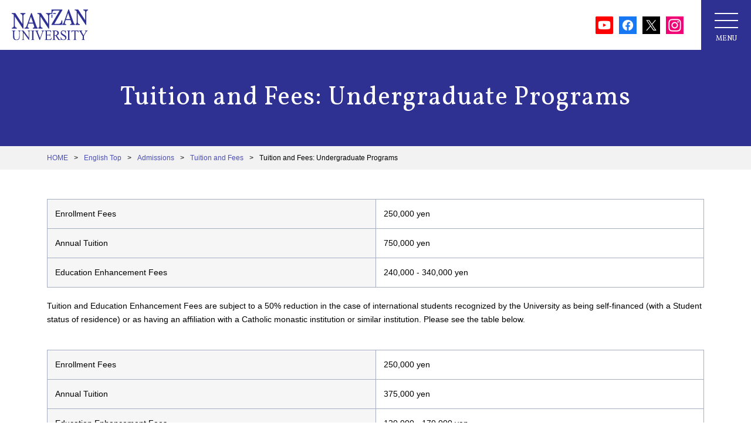

--- FILE ---
content_type: text/html
request_url: https://www.nanzan-u.ac.jp/English/admissions/tuition/undergraduate.html
body_size: 3939
content:
<!doctype html>
<html lang="ja" prefix="og: http://ogp.me/ns#"><!-- InstanceBegin template="/Templates/English-base01.dwt" codeOutsideHTMLIsLocked="false" -->
<head>
<!-- Google Tag Manager -->
<script>(function(w,d,s,l,i){w[l]=w[l]||[];w[l].push({'gtm.start':
new Date().getTime(),event:'gtm.js'});var f=d.getElementsByTagName(s)[0],
j=d.createElement(s),dl=l!='dataLayer'?'&l='+l:'';j.async=true;j.src=
'https://www.googletagmanager.com/gtm.js?id='+i+dl;f.parentNode.insertBefore(j,f);
})(window,document,'script','dataLayer','GTM-NQL926K');</script>
<!-- End Google Tag Manager -->
<!-- Global site tag (gtag.js) - Google Analytics -->
<script async src="https://www.googletagmanager.com/gtag/js?id=G-41GJGQGGKY"></script>
<script>
  window.dataLayer = window.dataLayer || [];
  function gtag(){dataLayer.push(arguments);}
  gtag('js', new Date());

  gtag('config', 'G-41GJGQGGKY');
</script>
<meta charset="UTF-8">
<meta name="viewport" content="width=device-width,initial-scale=1.0">
<meta http-equiv="X-UA-Compatible" content="IE=edge">
<meta name="format-detection" content="telephone=no">
<!-- InstanceBeginEditable name="doctitle" -->
<title>Tuition and Fees: Undergraduate Programs｜Nanzan University</title>
<meta property="og:title" content="Tuition and Fees: Undergraduate Programs｜Nanzan University">
<meta property="og:type" content="article">
<!-- InstanceEndEditable -->
<meta name="description" content="Founded in 1946, Nanzan University is one of the most prestigious catholic universities in the Tokai region.  The University has a worldwide reputation for academic and research excellence as well as Japanese education." />
<meta property="og:description" content="Founded in 1946, Nanzan University is one of the most prestigious catholic universities in the Tokai region.  The University has a worldwide reputation for academic and research excellence as well as Japanese education.">
<meta name="keywords" content="Nanzan, Nanzan University, University, education, Aichi, Nagoya, Japan, fuculty and department, graduate schools, admissions, study abroad, reserach, international, academics">
<meta property="og:image" content="https://www.nanzan-u.ac.jp/English/img/ogp_image.png">
<meta property="og:site_name" content="Nanzan University">
<meta name="twitter:card" content="summary">
<meta name="twitter:site" content="@Nanzan_nyushi">
<link rel="alternate" hreflang="ja" href="https://www.nanzan-u.ac.jp">
<link rel="alternate" hreflang="en" href="https://www.nanzan-u.ac.jp/English/">
<link rel="alternate" hreflang="zh" href="https://www.nanzan-u.ac.jp/chinese/">
<link rel="alternate" hreflang="ko" href="https://www.nanzan-u.ac.jp/korean/">
<link rel="apple-touch-icon-precomposed" href="/English/img/apple-touch-icon.png">
<link rel="shortcut icon" href="/English/img/favicon.ico">
<link rel="stylesheet" href="/English/css/vender/slick.css">
<link rel="stylesheet" href="/English/css/vender/slick-theme.css">
<link rel="stylesheet" href="/English/css/base.css">
<link rel="stylesheet" href="/English/css/common.css">
<link rel="stylesheet" href="/English/css/style.css">
<!-- InstanceBeginEditable name="head" -->
<!-- InstanceEndEditable -->
</head>

<body id="body-home" class="">
<!-- Google Tag Manager (noscript) -->
<noscript><iframe src="https://www.googletagmanager.com/ns.html?id=GTM-NQL926K"
height="0" width="0" style="display:none;visibility:hidden"></iframe></noscript>
<!-- End Google Tag Manager (noscript) -->
<!-- Google Tag Manager -->
<noscript><iframe src="//www.googletagmanager.com/ns.html?id=GTM-MKCX2L"
height="0" width="0" style="display:none;visibility:hidden"></iframe></noscript>
<script>(function(w,d,s,l,i){w[l]=w[l]||[];w[l].push({'gtm.start':
new Date().getTime(),event:'gtm.js'});var f=d.getElementsByTagName(s)[0],
j=d.createElement(s),dl=l!='dataLayer'?'&l='+l:'';j.async=true;j.src=
'//www.googletagmanager.com/gtm.js?id='+i+dl;f.parentNode.insertBefore(j,f);
})(window,document,'script','dataLayer','GTM-MKCX2L');</script>
<!-- End Google Tag Manager -->
<header class="header">
<div class="header_logo"><a href="/English/"><img src="/English/img/logo.svg" alt="Nanzan University"></a></div>
<div class="header_content">
<div class="header_sns">
<p class="header_sns-icon"><a href="https://www.youtube.com/channel/UCHRaEA8QLiaLcgoNvpXRt1w" target="_blank" rel="noopener"><img src="/English/img/icon_youtube.png" alt="Youtube"></a></p>
<p class="header_sns-icon"><a href=" https://www.facebook.com/NanzanUniversityIntlAlumni" target="_blank" rel="noopener"><img src="/English/img/icon_facebook.png" alt="facebook"></a></p>
<p class="header_sns-icon"><a href="https://twitter.com/nanzan_intl" target="_blank" rel="noopener"><img src="/English/img/icon_sns_x.svg" alt="X"></a></p>
<p class="header_sns-icon"><a href="https://www.instagram.com/nanzan_intl/" target="_blank" rel="noopener"><img src="/English/img/icon_instagram.png" alt="Instagram"></a></p>
</div>
<button type="button" id="js-headerMenuBtn" class="headerMenuBtn" aria-label="メニューボタン">
<p class="headerMenuBtn_bar"><span></span><span></span><span></span></p>
<p class="headerMenuBtn_text"></p>
</button>
<nav class="headerNav">
<div class="headerNavGmenu">
<p class="js-headerNavGmenu headerNavGmenu_btn">Academics</p>
<div class="headerNavGmenu_menu">
<p class="headerNavGmenu_link"><a href="/English/academics/">Academics Top</a></p>
<p class="headerNavGmenu_link"><a href="/English/academics/undergraduate/">Degree Seeking: Undergraduate Programs</a></p>
<p class="headerNavGmenu_link"><a href="/English/academics/graduate/">Degree Seeking: Graduate Programs</a></p>
<p class="headerNavGmenu_link"><a href="/English/academics/cjs/">Center for Japanese Studies (CJS)</a></p>
<p class="headerNavGmenu_link"><a href="/English/academics/exchange.html">Undergraduate/Graduate Programs (Exchange students only)</a></p>
</div>
<p class="js-headerNavGmenu headerNavGmenu_btn">Admissions</p>
<div class="headerNavGmenu_menu">
<p class="headerNavGmenu_link"><a href="/English/admissions/">Admissions Top</a></p>
<p class="headerNavGmenu_link"><a href="/English/admissions/undergraduate.html">Admissions: Undergraduate Programs</a></p>
<p class="headerNavGmenu_link"><a href="/English/admissions/graduate.html">Admissions: Graduate Programs</a></p>
<p class="headerNavGmenu_link"><a href="/English/admissions/cjs.html">Admissions: Center for Japanese Studies</a></p>
<p class="headerNavGmenu_link"><a href="/English/admissions/exchange.html">Admissions: Undergraduate/Graduate Programs  (Exchange students only)</a></p>
<p class="headerNavGmenu_link"><a href="/English/admissions/tuition/">Tuition and Fees</a></p>
<p class="headerNavGmenu_link"><a href="/English/admissions/scholarships.html">Scholarships</a></p>
<p class="headerNavGmenu_link"><a href="/English/admissions/visa.html">Visa Information</a></p>
<p class="headerNavGmenu_link"><a href="/English/admissions/faq.html">FAQ</a></p>
</div>
<p class="js-headerNavGmenu headerNavGmenu_btn">Student Life</p>
<div class="headerNavGmenu_menu">
<p class="headerNavGmenu_link"><a href="/English/studentlife/">Student Life Top</a></p>
<p class="headerNavGmenu_link"><a href="/English/studentlife/calendar.html">Campus Calendar</a></p>
<p class="headerNavGmenu_link"><a href="/English/studentlife/accommodation/">Accommodation</a></p>
<p class="headerNavGmenu_link"><a href="/English/studentlife/facilities.html">Facilities</a></p>
<p class="headerNavGmenu_link"><a href="/English/studentlife/career.html">Career Support and Career Path</a></p>
<p class="headerNavGmenu_link"><a href="/English/studentlife/extracurricular.html">Extra-curricular Activities</a></p>
<p class="headerNavGmenu_link"><a href="/English/studentlife/voices/">Student Voices</a></p>
<p class="headerNavGmenu_link"><a href="/English/studentlife/certificates.html">Requesting Transcripts and Certificates</a></p>
</div>
<p class="js-headerNavGmenu headerNavGmenu_btn">About Nanzan</p>
<div class="headerNavGmenu_menu">
<p class="headerNavGmenu_link"><a href="/English/about/">About Nanzan Top</a></p>
<p class="headerNavGmenu_link"><a href="/English/about/whynanzan.html">Why Nanzan University?</a></p>
<p class="headerNavGmenu_link"><a href="/English/about/president.html">Message from the President</a></p>
<p class="headerNavGmenu_link"><a href="/English/about/facts/">Facts and Figures</a></p>
<p class="headerNavGmenu_link"><a href="/English/about/history.html">History, Mission, and Vision</a></p>
<p class="headerNavGmenu_link"><a href="/English/about/region.html">Nanzan Campus and Region</a></p>
<p class="headerNavGmenu_link"><a href="/English/about/partners.html">Partner Institutions</a></p>
<p class="headerNavGmenu_link"><a href="/English/about/cia.html">Center for International Affairs</a></p>
<p class="headerNavGmenu_link"><a href="/English/about/research/index.html">Research Activities</a></p>
<p class="headerNavGmenu_link"><a href="/English/about/organizationalchart.html">Organizational Chart</a></p>
<p class="headerNavGmenu_link"><a href="/English/about/accreditation.html">Accreditation</a></p>
</div>
</div>
<nav class="headerNavSide"><a href="/English/access/" class="headerNavSide_link">Access</a><a href="/English/contact/" class="headerNavSide_link">Contact Information</a><a href="/English/campusmap/" class="headerNavSide_link">Campus Map</a></nav>
<nav class="headerNavLang"><a href="/" class="headerNavLang_link">Japanese</a><a href="/chinese/" class="headerNavLang_link">Chinese</a><a href="/korean/" class="headerNavLang_link">Korean</a></nav>
<div class="headerNavSearch">
<script>
  (function() {
    var cx = '008031067425689805349:b0ol7rodiem';
    var gcse = document.createElement('script');
    gcse.type = 'text/javascript';
    gcse.async = true;
    gcse.src = (document.location.protocol == 'https:' ? 'https:' : 'http:') +
        '//cse.google.com/cse.js?cx=' + cx;
    var s = document.getElementsByTagName('script')[0];
    s.parentNode.insertBefore(gcse, s);
  })();
</script>
<gcse:search></gcse:search>
</div>
<p class="headerNavClose" id="js-headerNavClose"><span class="headerNavClose_text">CLOSE</span></p>
</nav>
</div>
</header>
<main>
<!-- InstanceBeginEditable name="content" -->
<div class="heading01"><h1 class="heading01_text">Tuition and Fees: Undergraduate Programs</h1></div>
<nav class="breadcrumbs">
<ol class="breadcrumbs_list">
<li class="breadcrumbs_item"><a href="/" class="breadcrumbs_link">HOME</a></li>
<li class="breadcrumbs_item"><a href="/English/" class="breadcrumbs_link">English Top</a></li>
<li class="breadcrumbs_item"><a href="/English/admissions/" class="breadcrumbs_link">Admissions</a></li>
<li class="breadcrumbs_item"><a href="/English/admissions/tuition/" class="breadcrumbs_link">Tuition and Fees</a></li>
<li class="breadcrumbs_item">Tuition and Fees: Undergraduate Programs</li>
</ol>
</nav>
<div class="content">
<div class="content_inner">
<table class="table-style01">
<colgroup>
<col span="2" style="width: 50%">
</colgroup>
<tbody>
<tr>
<th class="bg03">Enrollment Fees</th>
<td>250,000 yen</td>
</tr>
<tr>
<th class="bg03">Annual Tuition</th>
<td>750,000 yen</td>
</tr>
<tr>
<th class="bg03">Education Enhancement Fees</th>
<td>240,000 - 340,000 yen</td>
</tr>
</tbody>
</table>
<p class="mt20">Tuition and Education Enhancement Fees are subject to a 50% reduction in the case of international students recognized by the University as being self-financed (with a Student status of residence) or as having an affiliation with a Catholic monastic institution or similar institution. Please see the table below.</p>
<table class="table-style01 mt40">
<colgroup>
<col span="2" style="width: 50%">
</colgroup>
<tbody>
<tr>
<th class="bg03">Enrollment Fees</th>
<td>250,000 yen</td>
</tr>
<tr>
<th class="bg03">Annual Tuition</th>
<td>375,000 yen</td>
</tr>
<tr>
<th class="bg03">Education Enhancement Fees</th>
<td>120,000 - 170,000 yen</td>
</tr>
</tbody>
</table>
<p class="mt20">Note:</p>
<ul class="list01">
<li>The level of student fees after the 2022 academic year is subject to change.</li>
<li>In addition to what is indicated above, the Department of British and American Studies in the Faculty of Foreign Studies requires students to pay a fee to cover the cost of practical sessions.</li>
<li>In addition to what is indicated in the tables above, payments are also required for Personal Accident Insurance for Students Pursuing Education and Research (PAS), Parents Association (Koenkai), and the costs related to the Alumni Association. Those who pass the entrance examination will afterwards be given further details.</li>
<li>Depending on the faculty, payment of cover society membership fee and other costs is required when you enroll.</li>
</ul>
<a href="/admission/campuslife/" class="btn btn-m mt60"><p class="btn_text">For more information, see the Japanese website.</p></a>
</div>
</div>
<!-- InstanceEndEditable -->
</main>
<footer class="footer">
<p class="pagetop" id="js-pagetop"><a href="#"><img src="/English/img/pagetop.svg" alt="PageTop"></a></p>
<div class="footer_top">
<div class="footer_topInnrer">
<p class="footer_logo"><a href="/English/"><img src="/English/img/logo_02.svg" alt="Nanzan University"></a></p>
<address class="footer_address">18 Yamazato-cho, Showa-ku, Nagoya 466-8673 JAPAN<br>Phone：<span class="js-tel">+81-52-832-3123</span></address>
</div>
</div>
<div class="footer_bottom">
<div class="footer_bottomInnrer">
<nav>
<ul class="footer_link">
<li><a href="/English/sitemap/">Site Map</a></li>
<li><a href="/Menu/aboutsite.html">Site Policy</a></li>
<li><a href="/Menu/privacy/">Privacy Policy</a></li>
</ul>
</nav>
<p class="footer_copy"><small>Copyright Nanzan University. No reproduction or republication without written permission.</small></p>
</div>
</div>
</footer>

<script src="/English/js/vender/jquery.js"></script>
<script src="/English/js/vender/jquery.matchHeight.js"></script>
<script src="/English/js/vender/slick.js"></script>
<script src="/English/js/slide.js"></script>
<!-- InstanceBeginEditable name="js" -->
<!-- InstanceEndEditable -->
<script src="/English/js/script.js"></script>
</body>
<!-- InstanceEnd --></html>

--- FILE ---
content_type: text/css
request_url: https://www.nanzan-u.ac.jp/English/css/base.css
body_size: 1038
content:
@charset "utf-8";

/* ===========================================================================
  base
============================================================================= */
html, body, div, span, object, iframe,
h1, h2, h3, h4, h5, h6, p, blockquote, pre,
abbr, address, cite, code,
del, dfn, em, img, ins, kbd, q, samp,
small, strong, var,
b, i,
dl, dt, dd, ol, ul, li,
fieldset, form, label, legend,
table, caption, tbody, tfoot, thead, tr, th, td,
article, aside, canvas, details, figcaption, figure, 
footer, header, hgroup, menu, nav, section, summary,
time, mark, audio, video, a {
	margin: 0;
	padding: 0;
	border: 0;
	outline: 0;
	font-size: 100%;
	vertical-align: baseline;
	background: transparent;
}

article, aside, details, figcaption, figure,
footer, header, hgroup, menu, nav, section, main { 
	display: block;
}

nav ul,
nav ol {
	list-style: none;
}

table {
	width: 100%;
	border-collapse: collapse;
	border-spacing: 0;
}
table th,
table td {
	vertical-align: middle;
	word-break: keep-all;
}

input,
select {
	vertical-align: middle;
	appearance: none;
}

*,*::before,*::after {
	box-sizing: border-box;
}

html {
	font-size: 62.5%;
	line-height: 1.68;
}

body {
	font-size: 1.4rem;
	font-family: "ヒラギノ角ゴ Pro W3","Hiragino Kaku Gothic Pro","メイリオ",Meiryo,sans-serif;
	color: #000;
	word-wrap: break-word;
	overflow-wrap : break-word;
}

* { box-sizing: border-box;}

img { 
	max-width: 100%;
	width: auto;
	height: auto;
	vertical-align: bottom;
}

img[src$=".svg"] {    
	width: 100%;
}

a {
	text-decoration: none;
}

select {
	outline: none;
}

select::-ms-expand {	/* IEのプルダウン矢印を非表示 */
	display: none;
}

input,
textarea {
	font-family: "ヒラギノ角ゴ Pro W3","Hiragino Kaku Gothic Pro","メイリオ",Meiryo,"ＭＳ Ｐゴシック",sans-serif;
	border-radius: 0;
	border: 0;
	outline: none;
}

[type="submit"],
[type="reset"],
[type="button"],
button {
	border: 0;
	outline: 0;
	cursor: pointer;
}

nav ul, nav ol {
    list-style: none;
}

sub,
sup {
  font-size: 75%;
  line-height: 0;
  position: relative;
  vertical-align: baseline;
}

sub {
  bottom: -0.25em;
}

sup {
  top: -0.5em;
}

--- FILE ---
content_type: text/css
request_url: https://www.nanzan-u.ac.jp/English/css/common.css
body_size: 3315
content:
@charset "utf-8";

@import url('https://fonts.googleapis.com/css?family=Vollkorn&display=swap');
@import url('https://fonts.googleapis.com/css2?family=Barlow+Condensed:wght@500;700&display=swap');

body {
	margin: 0;
}

.clearfix:after {
	content: '';
	clear: both;
	display: block;
}

.c-red { color:#ff4040 !important;}
.c-blue { color:#3436b9 !important;}

.ta-left { text-align:left !important;}
.ta-center { text-align:center !important;}
.ta-right { text-align:right !important;}

.va-top { vertical-align: top !important;}
.va-middle { vertical-align: middle !important;}
.va-bottom { vertical-align: bottom !important;}
.va-base { vertical-align: baseline !important;}

.fz-xs { font-size: 1rem !important; }
.fz-s { font-size: 1.2rem !important; }
.fz-m { font-size: 1.4rem !important; }
.fz-l { font-size: 1.6rem !important; }
.fz-xl { font-size: 1.8rem !important; }
.fz-xxl { font-size: 2.0rem !important; }

.fw-n { font-weight: normal !important;}
.fw-b { font-weight: bold !important;}

.fs-i { font-style: italic!important;}

.mt-30 { margin-top: -30px !important;}
.mt00 { margin-top: 0 !important;}
.mt05 { margin-top: 5px !important;}
.mt10 { margin-top: 10px !important;}
.mt20 { margin-top: 20px !important;}
.mt30 { margin-top: 30px !important;}
.mt40 { margin-top: 40px !important;}
.mt50 { margin-top: 50px !important;}
.mt60 { margin-top: 60px !important;}
.mt70 { margin-top: 70px !important;}
.mt80 { margin-top: 80px !important;}
.mt90 { margin-top: 90px !important;}
.mt100 { margin-top: 100px !important;}
.mb00 { margin-bottom: 0 !important;}
.mb05 { margin-bottom: 5px !important;}
.mb10 { margin-bottom: 10px !important;}
.mb20 { margin-bottom: 20px !important;}
.mb30 { margin-bottom: 30px !important;}
.mb40 { margin-bottom: 40px !important;}
.mb50 { margin-bottom: 50px !important;}
.mb60 { margin-bottom: 60px !important;}
.mb70 { margin-bottom: 70px !important;}
.mb80 { margin-bottom: 80px !important;}
.mb90 { margin-bottom: 90px !important;}
.mb100 { margin-bottom: 100px !important;}
.ml00 { margin-left: 0 !important;}
.ml05 { margin-left: 5px !important;}
.ml10 { margin-left: 10px !important;}
.ml20 { margin-left: 20px !important;}
.ml30 { margin-left: 30px !important;}
.ml40 { margin-left: 40px !important;}
.ml50 { margin-left: 50px !important;}
.ml60 { margin-left: 60px !important;}
.ml70 { margin-left: 70px !important;}
.ml80 { margin-left: 80px !important;}
.ml90 { margin-left: 90px !important;}
.ml100 { margin-left: 100px !important;}
.mr00 { margin-right: 0 !important;}
.mr05 { margin-right: 5px !important;}
.mr10 { margin-right: 10px !important;}
.mr20 { margin-right: 20px !important;}
.mr30 { margin-right: 30px !important;}
.mr40 { margin-right: 40px !important;}
.mr50 { margin-right: 50px !important;}
.mr60 { margin-right: 60px !important;}
.mr70 { margin-right: 70px !important;}
.mr80 { margin-right: 80px !important;}
.mr90 { margin-right: 90px !important;}
.mr100 { margin-right: 100px !important;}

.d-i { display: inline !important;}
.d-ib { display: inline-block !important;}
.d-b { display: block !important;}
.d-none { display: none !important;}

.indent-01 {
    padding-left: 1em;
    text-indent: -1em;
}
.indent-02 {
    padding-left: 2em;
    text-indent: -2em;
}

img {
    width: 100%;
    max-width: 100%;
    height: auto;
    vertical-align: bottom;
}

/* ===========================================================================
  header
============================================================================= */
.header {
	display: block;
	height: 85px;
	position: relative;
}
.header_logo {
	width: 130px;
	height: 100%;
	position: absolute;
	top: 0;
	left: 20px;
	display: flex;
	align-items: center;
}
.header_content {
	display: flex;
	justify-content: flex-end;
}
.header_sns {
	display: flex;
	align-items: center;
}
.header_sns-icon {
	width: 30px;
	height: 30px;
	background: center / contain;
}
.header_sns-icon:nth-child(n+2) {
	margin-left: 10px;
}

/*---------------------------------------------------- headerMenuBtn */
.headerMenuBtn {
	height: 85px;
	width: 85px;
	background-color: #2e3092;
	margin-left: 30px;
	transition: background-color .2s;
	padding: 0;
}
.headerMenuBtn_bar {
    position: relative;
    width: 40px;
    height: 26px;
	margin-left: auto;
	margin-right: auto;
	margin-top: 10px;
}
.headerMenuBtn_bar span {
    display: block;
    background-color: #fff;
    position: absolute;
    width: 100%;
    height: 2px;
    content: '';
    transition: all .4s;
}
.headerMenuBtn_bar span:nth-child(1) {
    top: 0;
}
.headerMenuBtn_bar span:nth-child(2) {
    top: 50%;
	margin-top: -1px;
}
.headerMenuBtn_bar span:nth-child(3) {
	bottom: 0;
}
.headerMenuBtn_text {
	color: #fff;
	font-family: 'Vollkorn', serif;
	font-size: 1.2rem;
	margin-top: 10px;
}
.headerMenuBtn_text::before {
    content: 'MENU';
}

.headerMenuBtn.is-active .headerMenuBtn_bar span:nth-child(1) {
	-webkit-transform: translateY(13px) rotate(-45deg);
	transform: translateY(13px) rotate(-45deg);
}
.headerMenuBtn.is-active .headerMenuBtn_bar span:nth-child(2) {
	background-color: transparent;
}
.headerMenuBtn.is-active .headerMenuBtn_bar span:nth-child(3) {
	-webkit-transform: translateY(-11px) rotate(45deg);
	transform: translateY(-11px) rotate(45deg);
}
.headerMenuBtn.is-active .headerMenuBtn_text::before {
    content: 'CLOSE';
}

/*---------------------------------------------------- headerNav */
.headerNav {
	display: none;
	position: absolute;
	top: 85px;
	right: 0;
	z-index: 2;
	max-width: 520px;
	width: 100%;
	font-family: 'Vollkorn', serif;
    box-shadow: -2px 5px 5px 0px rgba(51, 51, 51, .4);
}
.headerNavGmenu_btn {
	cursor: pointer;
	padding: 22px 30px;
	background-color: #2e3092;
	color: #fff;
	position: relative;
	border-bottom: solid 1px #fff;
	transition: background-color .2s;
}
.headerNavGmenu_btn::before,
.headerNavGmenu_btn::after {
	content: '';
	display: block;
	width: 15px;
	height: 1px;
	background-color: #fff;
	position: absolute;
	right: 20px;
	top: 50%;
	-webkit-transform: translateY(-50%);
	transform: translateY(-50%);
}
.headerNavGmenu_btn::after {
	background-color: #fff;
	-webkit-transform: translateY(-50%) rotate(90deg);
	transform: translateY(-50%) rotate(90deg);
	transition: .4s;
}
.headerNavGmenu_btn.is-active::after {
	transform: rotate(0);
	transition: .4s;
}
.headerNavGmenu_menu {
	display: none;
}
.headerNavGmenu_link {
	background-color: #e3e3f0;
	position: relative;
}
.headerNavGmenu_link:nth-child(n+2) {
	border-top: solid 1px #2e3092;
}
.headerNavGmenu_link::after {
	content: '';
	display: inline-block;
	position: absolute;
	right: 25px;
	top: 0;
	bottom: 0;
	margin: auto;
	width: 7px;
	height: 7px;
	border-top: solid 1px #2e3092;
	border-right: solid 1px #2e3092;
	-webkit-transform: rotate(45deg);
	transform: rotate(45deg);
	transition: all .2s;
}
.headerNavGmenu_link a {
	padding: 22px 30px 22px 40px;
	display: block;
	color: #2e3092;
}
.headerNavSide {
	display: flex;
	justify-content: space-between;
	border-bottom: solid 1px #fff;
	background-color: #2e3092;
}
.headerNavSide_link {
	width: calc(100% / 3);
	display: flex;
	align-items: center;
	justify-content: center;
	color: #fff;
	padding: 22px 10px;
	text-align: center;
	transition: background-color .2s;
}
.headerNavSide_link:nth-child(n+2) {
	border-left: solid 1px #fff;
}
.headerNavLang {
	display: flex;
	justify-content: space-between;
	background-color: #2e3092;
	padding: 20px 20px 0;
}
.headerNavLang_link {
	width: calc((100% - 30px) / 3);
	display: block;
	color: #2e3092;
	padding: 10px;
	text-align: center;
	background-color: #e3e3f0;
	transition: background-color .2s;
}
.headerNavSide_link:nth-child(n+2) {
	border-left: solid 1px #fff;
}
.headerNavSearch {
	background-color: #fff;
	padding: 9px;
	border: solid #2e3092;
	border-width: 20px 20px 30px 20px;
}
.headerNavSearch .cse .gsc-control-cse,
.headerNavSearch .gsc-control-cse{
	padding: 0;
	background-color: transparent !important;
	border: none !important;
}
.headerNavSearch form.gsc-search-box { margin:0;}
.headerNavSearch table {
	margin: 0;
	border: none;
	table-layout: auto;
}
.headerNavSearch th,
.headerNavSearch td {
	border: none;
}
.headerNavSearch a { min-height:inherit;}
.headerNavSearch .gsc-search-box-tools .gsc-search-box .gsc-input {
	padding: 0;
	font-family: 'Vollkorn', serif, 'ヒラギノ角ゴ Pro W3','Hiragino Kaku Gothic Pro','メイリオ',Meiryo !important;
}
.headerNavSearch .gsib_a,
.headerNavSearch .gsib_b {
	padding: 2px 0 0;
	padding: 0;
}
.headerNavSearch .gsst_b {height:20px;}
.headerNavSearch .input.gsc-input, 
.headerNavSearch .gsc-input-box, 
.headerNavSearch .gsc-input-box-hover, 
.headerNavSearch .gsc-input-box-focus {
	margin: 0 9px;
	border: none;
	box-shadow: none;
}
.headerNavSearch input.gsc-search-button, 
.headerNavSearch input.gsc-search-button:hover, 
.headerNavSearch input.gsc-search-button:focus,
.headerNavSearch button.gsc-search-button, 
.headerNavSearch button.gsc-search-button:hover, 
.headerNavSearch button.gsc-search-button:focus {
	padding: 14px;
}
.headerNavSearch input.gsc-search-button,
.headerNavSearch button.gsc-search-button {
	background: url("../img/icon_search.svg") no-repeat center center;
	background-size: 25px 25px;
	border: none;
	cursor: pointer;
}
.headerNavSearch button.gsc-search-button svg {
	visibility: hidden;
}
.headerNavSearch .gsib_b {
	display: none;
}
.headerNavSearch #gs_tti50 {
	padding: 10px 0;
}
.headerNavSearch table.gsc-search-box {
	margin-bottom: 0;
}
.headerNavClose {
	background-color: #333;
	color: #fff;
	text-align: center;
	padding: 22px 0;
	cursor: pointer;
	transition: background-color .2s;
}
.headerNavClose_text {
	position: relative;
	padding-left: 40px;
}
.headerNavClose_text::before,
.headerNavClose_text::after{
	content: '';
	display: block;
	width: 20px;
	height: 1px;
	background-color: #fff;
	-webkit-transform: rotate(45deg);
	transform: rotate(45deg);
	-webkit-transform-origin: 0% 50%;
	transform-origin: 0% 50%;
	position: absolute;
}
.headerNavClose_text::before{
	top: 1px;
	left: 5px;
}
.headerNavClose_text::after{
	-webkit-transform: rotate(-45deg);
	transform: rotate(-45deg);
	-webkit-transform-origin: 100% 50%;
	transform-origin: 100% 50%;
	top: 1px;
	left: 0;
}

/* ===========================================================================
  footer
============================================================================= */
.footer {
	background: #2e3092;
	color: #fff;
}
.footer_top {
	border-bottom: 1px solid #5859a8;
	padding: 30px 0;
}
.footer_topInnrer {
	width: 96%;
	max-width: 1120px;
	margin: 0 auto;
	display: flex;
	align-items: center;
}
.footer_logo {
	width: 30%;
}
.footer_address {
	font-style: normal;
	margin-left: 30px;
	line-height: 1.5;
}
.footer_bottom {
	width: 96%;
	max-width: 1120px;
	margin: 0 auto;
	padding: 18px 0;
}
.footer_bottomInnrer {
	display: flex;
	align-items: center;
	justify-content: space-between;
}
.footer_link {
	font-size: 1.2rem;
	display: flex;
}
.footer_link li {
	border-left: 1px solid #fff;
	padding-left: 15px;
	margin-right: 15px;
	line-height: 1.2;
}
.footer_link li:last-child {
	border-right: 1px solid #fff;
	padding-right: 15px;
}
.footer_link li a {
	color: #fff;
}
.footer_link li a:hover {
	text-decoration: underline;
}
.footer_copy {
	font-size: 1.0rem;
}
.pagetop {
	position: fixed;
	right: 30px;
	bottom: 30px;
	width: 50px;
	height: 50px;
	transition: all .2s;
}

@media screen and (min-width:1025px) {
	.headerMenuBtn:hover {
		background-color: #3399ff;
	}
	.headerNavGmenu_btn:hover {
		background-color: #3399ff;
	}
	.headerNavGmenu_link:hover::after {
		right: 20px;
	}
	.headerNavSide_link:hover {
		background-color: #3399ff;
	}
	.headerNavLang_link:hover {
		background-color: #fff;
	}
	.headerNavClose:hover {
		background-color: #555;
	}
	.pagetop:hover {
		opacity: .8;
	}
}

@media screen and (max-width:1024px) {
	/* ===========================================================================
	  footer
	============================================================================= */
	.footer_topInnrer {
		width: calc(100% - 20px * 2);
	}
	.footer_logo {
		width: 40%;
	}
	.footer_address {
		font-size: 1.2rem;
	}
	.footer_bottom {
		width: calc(100% - 20px * 2);
	}
	.footer_link {
		font-size: 1.0rem;
	}
	.footer_link li {
		padding-left: 10px;
		margin-right: 10px;
	}
}

@media screen and (max-width:767px) {
	.fz-xl { font-size: 1.6rem !important; }
	.fz-xxl { font-size: 1.8rem !important; }

	.mt10{margin-top: 5px !important;}
	.mt20{margin-top: 10px !important;}
	.mt30{margin-top: 15px !important;}
	.mt40{margin-top: 20px !important;}
	.mt50{margin-top: 25px !important;}
	.mt60{margin-top: 30px !important;}
	.mt70{margin-top: 35px !important;}
	.mt80{margin-top: 40px !important;}
	.mt90{margin-top: 45px !important;}
	.mt100{margin-top: 50px !important;}
	.mb10{margin-bottom: 5px !important;}
	.mb20{margin-bottom: 10px !important;}
	.mb30{margin-bottom: 15px !important;}
	.mb40{margin-bottom: 20px !important;}
	.mb50{margin-bottom: 25px !important;}
	.mb60{margin-bottom: 30px !important;}
	.mb70{margin-bottom: 35px !important;}
	.mb80{margin-bottom: 40px !important;}
	.mb90{margin-bottom: 45px !important;}
	.mb100{margin-bottom: 50px !important;}
	.ml10{margin-left: 5px !important;}
	.ml20{margin-left: 10px !important;}
	.ml30{margin-left: 15px !important;}
	.ml40{margin-left: 20px !important;}
	.ml50{margin-left: 25px !important;}
	.ml60{margin-left: 30px !important;}
	.ml70{margin-left: 35px !important;}
	.ml80{margin-left: 40px !important;}
	.ml90{margin-left: 45px !important;}
	.ml100{margin-left: 50px !important;}
	.mr10{margin-right: 5px !important;}
	.mr20{margin-right: 10px !important;}
	.mr30{margin-right: 15px !important;}
	.mr40{margin-right: 20px !important;}
	.mr50{margin-right: 25px !important;}
	.mr60{margin-right: 30px !important;}
	.mr70{margin-right: 35px !important;}
	.mr80{margin-right: 40px !important;}
	.mr90{margin-right: 45px !important;}
	.mr100{margin-right: 50px !important;}

	/* ===========================================================================
	  header
	============================================================================= */
	.header {
		height: 50px;
	}
	.header_logo {
		width: 82px;
		height: 100%;
		left: 10px;
	}

	/*---------------------------------------------------- headerMenuBtn */
	.headerMenuBtn {
		height: 50px;
		width: 50px;
		margin-left: 10px;
	}
	.headerMenuBtn_bar {
		position: relative;
		width: 20px;
		height: 13px;
		margin-top: 6px;
	}
	.headerMenuBtn_bar span {
		height: 1px;
	}
	.headerMenuBtn_text {
		font-size: 0.9rem;
		margin-top: 5px;
	}

	.headerMenuBtn.is-active .headerMenuBtn_bar span:nth-child(1) {
		-webkit-transform: translateY(5px) rotate(-45deg);
		transform: translateY(5px) rotate(-45deg);
	}
	.headerMenuBtn.is-active .headerMenuBtn_bar span:nth-child(3) {
		-webkit-transform: translateY(-7px) rotate(45deg);
		transform: translateY(-7px) rotate(45deg);
	}

	/*---------------------------------------------------- headerNav */
	.headerNav {
		top: 50px;
        box-shadow: none;
	}
	.headerNavGmenu_btn {
		padding: 13px;
	}
	.headerNavGmenu_btn::before,
	.headerNavGmenu_btn::after {
		width: 10px;
		right: 13px;
	}
	.headerNavGmenu_link a {
		padding: 13px 13px 13px 20px;
	}
	.headerNavGmenu_link::after {
		right: 13px;
	}
	.headerNavSide_link {
		padding: 7px;
		line-height: 1.3;
	}
	.headerNavLang {
		padding: 13px 13px 0;
	}
	.headerNavLang_link {
		width: calc((100% - 20px) / 3);
	}
	.headerNavSearch {
		padding: 0;
		border-width: 13px 13px 20px 13px;
	}

	/* ===========================================================================
	  footer
	============================================================================= */
	.footer_top {
		padding: 20px 0;
	}
	.footer_topInnrer {
		display: block;
		width: calc(100% - 20px * 2);
	}
	.footer_logo {
		width: 100%;
		max-width: 320px;
	}
	.footer_address {
		margin-left: 0;
		margin-top: 10px;
	}
	.footer_bottom {
		width: calc(100% - 20px * 2);
	}
	.footer_bottomInnrer {
		display: block;
	}
	.footer_copy {
		margin-top: 15px;
	}
	.footer .link-tel {
		 color: #fff;
	}
	.pagetop {
		right: 10px;
		bottom: 10px;
		width: 35px;
		height: 35px;
	}
}

--- FILE ---
content_type: text/css
request_url: https://www.nanzan-u.ac.jp/English/css/style.css
body_size: 6622
content:
@charset "utf-8";

/* ===========================================================================
  content
============================================================================= */
/*---------------------------------------------------- content-home */
.content-home {
	padding: 80px 0 100px;
}
.content-home_inner {
	max-width: 1120px;
	width: 96%;
	margin: 0 auto;
}
/*---------------------------------------------------- content-home02 */
.content-home02 {
	padding: 80px 0 100px;
	background-color: #e3e3ef;
}
.content-home02_inner {
	max-width: 1120px;
	width: 96%;
	margin: 0 auto;
}

/*---------------------------------------------------- content */
.content {
	padding: 50px 0 100px;
}
.content_inner {
	max-width: 1120px;
    width: 96%;
	margin: 0 auto;
}

/* ===========================================================================
  heading
============================================================================= */
/*---------------------------------------------------- heading02-home */
.heading02-home {
	font-size: 4.4rem;
	text-align: center;
	font-family: 'Vollkorn', serif;
	margin-bottom: 50px;
    font-weight: normal;
}

/*---------------------------------------------------- heading01 */
.heading01 {
	background-color: #2e3092;
}
.heading01_text {
	font-size: 4.4rem;
	text-align: center;
	font-family: 'Vollkorn', serif;
	padding: 60px 0;
	background-color: #2e3092;
	color: #fff;
	width: 96%;
	max-width: 1120px;
	margin: 0 auto;
	line-height: 1;
	letter-spacing: 1px;
    font-weight: normal;
}

/*---------------------------------------------------- heading02 */
.heading02 {
    margin: 80px auto 30px;
    border-bottom: solid 2px #d4d4d4;
    display: flex;
    align-items: center;
    justify-content: space-between;
}
.heading02:first-child {
	margin-top: 0;
}
.heading02_text {
    font-size: 2.4rem;
    font-weight: bold;
    padding: 6px 10px 6px 24px;
    position: relative;
    border-left: solid 5px #2e3092;
    margin-bottom: 15px;
}
.heading02_text::after {
    content: '';
    display: block;
    width: 3px;
    height: 100%;
    background-color: #00a6ea;
    position: absolute;
    top: 0;
    left: 0;
}

/*---------------------------------------------------- heading03 */
.heading03 {
    margin: 50px auto 20px;
    padding-bottom: 15px;
    border-bottom: solid 2px #2e3092;
}
.heading03_text {
    font-weight: bold;
    font-size: 2.2rem;
}
.heading02 + .heading03 {
    margin-top: 30px;
}
.heading03_text-myanmar {
	background: url("/English/studentlife/voices/img/flag_myanmar.png") center left / 45px 30px no-repeat;
	padding-left: 55px;
}
.heading03_text-indonesia {
	background: url("/English/studentlife/voices/img/flag_indonesia.png") center left / 45px 30px no-repeat;
	padding-left: 55px;
}
.heading03_text-vietnam {
	background: url("/English/studentlife/voices/img/flag_vietnam.png") center left / 45px 30px no-repeat;
	padding-left: 55px;
}
.heading03_text-nepal {
	background: url("/English/studentlife/voices/img/flag_nepal.png") center left / 45px 30px no-repeat;
	padding-left: 55px;
}
.heading03_text-thailand {
	background: url("/English/studentlife/voices/img/flag_thailand.png") center left / 45px 30px no-repeat;
	padding-left: 55px;
}
.heading03_text-mongolia {
	background: url("/English/studentlife/voices/img/flag_mongolia.png") center left / 45px 30px no-repeat;
	padding-left: 55px;
}
.heading03_text-korea {
	background: url("/English/studentlife/voices/img/flag_korea.png") center left / 45px 30px no-repeat;
	padding-left: 55px;
}
.heading03_text-china {
	background: url("/English/studentlife/voices/img/flag_china.png") center left / 45px 30px no-repeat;
	padding-left: 55px;
}

/*---------------------------------------------------- heading04 */
.heading04 {
    margin: 40px auto 20px;
    border-left: solid 4px #2e3092;
    padding-left: 20px;
}
.heading04_text {
    font-weight: bold;
    font-size: 1.8rem;
}
.heading03 + .heading04 {
	margin-top: 20px;
}

/* ===========================================================================
  link
============================================================================= */
.link-text {
    color: #4c4fb6;
	text-decoration: underline;
}
.nolink-iconText {
    position: relative;
    padding-left: 18px;
    display: inline-block;
}
.link-iconText {
    color: #4c4fb6;
    position: relative;
    padding-left: 18px;
    display: inline-block;
}
.link-tel {
	color: #4c4fb6;
	text-decoration: underline;
}
.icon-pdf::after {
    content: '';
    display: inline-block;
    width: 26px;
    height: 14px;
    margin: 0 5px;
    background: url("/English/img/icon_pdf.svg") center / contain no-repeat;
    vertical-align: initial;
}
.icon-word::after {
    content: '';
    display: inline-block;
    width: 26px;
    height: 14px;
    margin: 0 5px;
    background: url("/English/img/icon_word.svg") center / contain no-repeat;
    vertical-align: initial;
}
.icon-zip::after {
    content: '';
    display: inline-block;
    width: 26px;
    height: 14px;
    margin: 0 5px;
    background: url("/English/img/icon_zip.svg") center / contain no-repeat;
    vertical-align: initial;
}
.icon-youtube::after {
    content: '';
    display: inline-block;
    width: 28px;
    height: 20px;
    margin: 0 5px;
    background: url("/English/img/icon_youtube.svg") center / contain no-repeat;
    vertical-align: text-bottom;
}
.nolink-iconText::before ,
.link-iconText::before {
    display: inline-block;
    position: absolute;
    top: 8px;
    left: 0;
    width: 6px;
    height: 6px;
    margin: auto;
    -webkit-transform: rotate(45deg);
    transform: rotate(45deg);
    border-top: solid 2px #2e3092;
    border-right: solid 2px #2e3092;
    content: '';
}
.link-text:hover ,
.link-tel:hover ,
.link-iconText:hover {
    color: #3399ff;
    text-decoration: underline;
}

/* ===========================================================================
  btn
============================================================================= */
.btn {
	display: flex;
	align-items: center;
	width: 100%;
	padding: 22px 15px;
	text-align: center;
	background-color: #2e3092;
	transition: background-color .2s;
}
.btn_text {
	width: 100%;
	color: #fff;
	position: relative;
	padding-right: 10px;
}
.btn_text::after {
	display: inline-block;
	position: absolute;
	top: 0;
	right: 0;
	bottom: 0;
	width: 7px;
	height: 7px;
	margin: auto;
	-webkit-transform: rotate(45deg);
	transform: rotate(45deg);
	border-top: solid 2px #fff;
	border-right: solid 2px #fff;
	content: '';
}
.btn-s {
	max-width: 280px;
	margin-left: auto;
	margin-right: auto;
}
.btn-m {
	max-width: 540px;
	margin-left: auto;
	margin-right: auto;
}

/* ===========================================================================
  btn02
============================================================================= */
.btn02 {
	display: flex;
	align-items: center;
	width: 100%;
	padding: 22px 15px;
	text-align: center;
	border: solid 1px #dcdcdc;
	background-color: #fff;
	color: #4c4fb6;
}
.btn02_text {
	width: 100%;
	color: #4c4fb6;
	position: relative;
	padding-right: 10px;
	transition: all .2s;
}
.btn02_text::after {
	display: inline-block;
	position: absolute;
	top: 0;
	right: 0;
	bottom: 0;
	width: 7px;
	height: 7px;
	margin: auto;
	-webkit-transform: rotate(45deg);
	transform: rotate(45deg);
	border-top: solid 2px #2e3092;
	border-right: solid 2px #2e3092;
	content: '';
}
.btn02-s {
	max-width: 280px;
	margin-left: auto;
	margin-right: auto;
}
.btn02-m {
	max-width: 540px;
	margin-left: auto;
	margin-right: auto;
}

/* ===========================================================================
  btnList
============================================================================= */

.btnList-col2 {
    display: flex;
    flex-wrap: wrap;
	justify-content: space-between;
}
.btnList-col2_item {
    width: calc((100% - 40px) / 2);
}
.btnList-col2_item:nth-child(n+3) {
	margin-top: 40px;
}
.btnList-col3 {
    display: flex;
    flex-wrap: wrap;
	justify-content: space-between;
}
.btnList-col3_item {
    width: calc((100% - 40px) / 3);
}
.btnList-col3_item:nth-child(n+4) {
	margin-top: 40px;
}

/* ===========================================================================
  bnr
============================================================================= */
.bnr {
	display: block;
	transition: all .2s;
}
a.bnr:hover {
	opacity: .8;
}
.bnr > img {
	display: block;
}
.bnrList-col2 {
    display: flex;
    flex-wrap: wrap;
	justify-content: space-between;
}
.bnrList-col2_item {
    width: calc((100% - 40px) / 2);
}
.bnrList-col2_item:nth-child(n+3) {
	margin-top: 40px;
}

/* ===========================================================================
  table
============================================================================= */
.table-style01 {
	width: 100%;
	border: solid 1px #a5afc1;
	table-layout: fixed;
}
.table-style01 tr {
	border-bottom: solid 1px #a5afc1;
}
.table-style01 th,
.table-style01 td {
	border-right: solid 1px #a5afc1;
	padding: 13px;
	word-break: keep-all;
}
.table-style01 td {
	background-color: #fff;
}
.table-style01.pd-s th,
.table-style01.pd-s td {
	padding: 10px 13px;
}
.table-style01 .bg01 {
	background-color: #cbdcfa;
}
.table-style01 .bg02 {
	background-color: #ecf2fd;
}
.table-style01 .bg03 {
	background-color: #f6f6f6;
}
.table-style01 .bg04 {
	background-color: #f9f4e5;
}
.table-style01 tbody th ,
.table-style01 tbody td {
	vertical-align: top;
	text-align: left;
}
.table-style01 tbody th {
	font-weight: normal;
}
.table-style01 .border-double {
    border-bottom: double 3px #a5afc1;
}

.table02 {
    overflow: auto;
    white-space: nowrap;
    padding-bottom: 5px;
}
.table02 .table-style01{
	table-layout: auto;
}
.table02::-webkit-scrollbar {
	height: 8px;
}
.table02::-webkit-scrollbar-track {
	margin: 0 2px;
	background: #f2f2f2;
	border-radius: 4px;
}
.table02::-webkit-scrollbar-thumb {
	background: #cbdcfa;
	border-radius: 4px;
}

/* ===========================================================================
  lead
============================================================================= */
.lead {
	margin-bottom: 20px;
	font-size: 2.0rem;
	font-weight: bold;
	color: #3537b9;
}

/* ===========================================================================
  list
============================================================================= */
.list01 {
    padding-left: 1.5em;
}

/* ===========================================================================
  breadcrumbs
============================================================================= */
.breadcrumbs {
	background-color: #f2f2f2;
}
.breadcrumbs_list {
    display: flex;
    flex-wrap: wrap;
    padding: 10px 0;
	width: 96%;
    max-width: 1120px;
    margin: 0 auto;
	font-size: 1.2rem;
}
.breadcrumbs_item + .breadcrumbs_item::before {
    margin: 0 10px;
    content: '>';
}
.breadcrumbs_link {
    color: #4c4fb6;
}
.breadcrumbs_link:hover {
	color: #3399ff;
	text-decoration: underline;
}

/* ===========================================================================
  mainVisual
============================================================================= */
.mainVisual {
	position: relative;
	line-height: 0;
}
.mainVisual .slide-arrow {
	position: absolute;
	top: 215px;
	z-index: 1;
	width: 28px;
	height: 53px;
	cursor: pointer;
}
.mainVisual .prev-arrow {
	left: 30px;
}
.mainVisual .next-arrow {
	right: 30px;
}
.mainVisualList_item {
	position: relative;
	width: 100%;
	height: 530px;
}
.mainVisualList_item a {
	display: block;
	position: absolute;
	top: 0;
	left: 0;
	width: 100%;
	height: 100%;
	text-decoration: none;
	color: #000;
}
.mainVisual-01 {
	background: url("/English/img/index/mainVisual_01.jpg") center no-repeat;
	background-size: cover;
}
.mainVisual-01_text {
	font-family: 'Vollkorn', serif;
	font-size: 3.0rem;
	text-align: center;
	padding-top: 90px;
    font-weight: normal;
	line-height: 1.68;
}
.mainVisual-02 {
	background: url("/English/img/index/mainVisual_02.jpg") center no-repeat;
	background-size: cover;
}

/*---------------------------------------------------- mainVisualFixed */
.mainVisualFixed {
	width: 100%;
	height: 530px;
	background: url("/English/img/index/mainVisual_01.jpg") center center no-repeat;
	background-size: cover;
}
.mainVisualFixed_text {
	font-family: 'Vollkorn', serif;
	font-size: 3.0rem;
	text-align: center;
	padding-top: 90px;
}

/* ===========================================================================
  pageVisual
============================================================================= */
.pageVisual {
	position: relative;
	margin-bottom: 82px;
}
.pageVisual * {
	vertical-align: bottom;
}
.pageVisual .slide-arrow {
	position: absolute;
	top: 0;
	bottom: 0;
	margin-top: auto;
	margin-bottom: auto;
	z-index: 1;
	width: 28px;
	height: 53px;
	cursor: pointer;
}
.pageVisual .prev-arrow {
	left: 30px;
}
.pageVisual .next-arrow {
	right: 30px;
}
.pageVisualList_item {
	width: 100%;
}
.pageVisualList_item a {
	display: block;
}
.slick-dots {
	bottom: -40px;
}
.slick-dots li button:before {
    font-size: 1.2rem;;
    line-height: 1;
    position: absolute;
    top: 0;
    left: 0;
    opacity: 1;
    color: #ccc;
}
.slick-dots li.slick-active button:before {
    opacity: 1;
    color: #2e3092;
}

/* ===========================================================================
  bnrList
============================================================================= */
.bnrList {
	background-color: #f2f2f2;
	padding: 60px 0;
}
.bnrList_list {
	max-width: 1120px;
	width: 96%;
	margin: 0 auto;	
	display: flex;
	flex-wrap: wrap;
	justify-content: space-between;
	list-style: none;
}
.bnrList_item {
	width: calc((100% - 50px * (3 - 1)) / 3);
	transition: .2s;
}

/* ===========================================================================
  tag
============================================================================= */
.tagList {
	display: flex;
	align-items: center;
}
.tagList_item {
	max-width: 158px;
}
.tagList_item + .tagList_item {
	margin-left: 10px;
}
.tagList_text {
	font-size: 1.6rem;
	font-weight: bold;
	margin-right: 20px;
}
.tag {
	color: #fff;
	border-radius: 10px;
	padding: 5px 10px;
	min-width: 126px;
	text-align: center;
}
.tag-orn {
	background-color: #fd8841;
}
.tag-blu {
	background-color: #4d7be2;
}
.tag-grn {
	background-color: #71b44d;
}

.indexBlock02List-col2 .tag {
	min-width: auto;
}
.indexBlock02List-col2 .tagList_item {
	width: calc((100% - 20px)/3) !important;
}
.indexBlock02List-col2 .tagList_item + .tagList_item {
	margin-left: 10px !important;
}

/* ===========================================================================
  pageImage
============================================================================= */
.pageImage {
	margin-bottom: 40px;
}

/* ===========================================================================
  image
============================================================================= */
.image-w50 {
	margin-left: auto;
	margin-right: auto;
	width: 50%;
	border: solid 1px #ccc;
}

/* ===========================================================================
  indexBlock01
============================================================================= */
.indexBlock01List {
	display: flex;
	justify-content: space-between;
	flex-wrap: wrap;
}
.indexBlock01List_item {
	width: calc((100% - 40px) / 2);
}
.indexBlock01List_item:nth-child(n+3) {
	margin-top: 40px;
}
.indexBlock01 {
	display: block;
}
.indexBlock01_btn {
	background-color: #2e3092;
	color: #fff;
	font-weight: bold;
	padding: 28px 10px;
	transition: background-color .2s;
}
.indexBlock01_btnText {
    position: relative;
    text-align: center;
}
.indexBlock01_btnText::after {
    display: inline-block;
    position: absolute;
    top: 0;
    right: 0;
    bottom: 0;
    width: 7px;
    height: 7px;
    margin: auto;
    -webkit-transform: rotate(45deg);
    transform: rotate(45deg);
    border-top: solid 2px #fff;
    border-right: solid 2px #fff;
    content: '';
}

/* ===========================================================================
  indexBlock02
============================================================================= */
.indexBlock02List-col2 {
	display: flex;
	justify-content: space-between;
	flex-wrap: wrap;
}
.indexBlock02List-col2_item {
	width: calc((100% - 40px) / 2);
}
.indexBlock02List-col2_item:nth-child(n+3) {
	margin-top: 40px;
}
.indexBlock02List-col3 {
	display: flex;
	flex-wrap: wrap;
}
.indexBlock02List-col3_item {
	width: calc((100% - 80px) / 3);
}
.indexBlock02List-col3_item:not(:nth-child(3n)) {
    margin-right: 39.9px;
}
.indexBlock02List-col3_item:nth-child(n+4) {
	margin-top: 40px;
}
.indexBlock02_textArea {
	padding: 20px;
	background-color: #f2f2f2;
}
.indexBlock02_title {
	padding-left: 20px;
	margin-bottom: 5px;
	position: relative;
	font-size: 1.8rem;
	font-weight: bold;
	color: #000;
	transition:  .2s;
	display: block;
	line-height: 1;
}
.indexBlock02_title:hover {
	text-decoration: underline;
}
.indexBlock02_title::after{
	position: absolute;
	top: 5px;
	bottom: auto;
	left: 0;
	width: 7px;
	height: 7px;
	-webkit-transform: rotate(45deg);
	transform: rotate(45deg);
	border-top: solid 2px #2e3092;
	border-right: solid 2px #2e3092;
	content: '';
}

/* ===========================================================================
  indexBlock03
============================================================================= */
.indexBlock03List {
	display: flex;
	flex-wrap: wrap;
}
.indexBlock03List_item {
	width: calc((100% - 60px) / 3);
}
.indexBlock03List_item:not(:nth-child(3n)) {
    margin-right: 29.9px;
}
.indexBlock03List_item:nth-child(n+4) {
    margin-top: 30px;
}
.indexBlock03 {
	padding-top: 3px;
}
.indexBlock03_head {
	color: #fff;
	font-size: 1.8rem;
	font-weight: bold;
	border-bottom: solid 1px rgba(255,255,255,0.20);
	padding: 13px 20px;
}
.indexBlock03_headText {
	position: relative;
	padding-left: 20px;
}
.indexBlock03_headText::before {
	position: absolute;
	top: 5px;
	left: 0;
	display: block;
	background-color: #fff;
	width: 4px;
	height: 20px;
	content: '';
}
.indexBlock03_body {
	padding: 20px;
}
.indexBlock03_body .link-iconText {
	color: #fff;
}
.indexBlock03_body .link-iconText::before{
	border-top-color: #fff;
	border-right-color: #fff;
}

.indexBlock03-foh {
    background-color: #ef857d;
}
.indexBlock03-fof {
    background-color: #f3994f;
}
.indexBlock03-foe {
    background-color: #26b7bc;
}
.indexBlock03-fob {
    background-color: #4694d1;
}
.indexBlock03-foj {
    background-color: #005ead;
}
.indexBlock03-fop {
    background-color: #7b59a3;
}
.indexBlock03-fos {
    background-color: #54b983;
}
.indexBlock03-fog {
    background-color: #16244b;
}

/* ===========================================================================
  block01
============================================================================= */
.block01 {
    padding: 20px;
    background-color: #f2f2f2;
}
.block01_title{
    margin-bottom: 10px;
    padding-left: 20px;
    position: relative;
    font-size: 1.8rem;
    font-weight: bold;
}
.block01_title::before{
    content: '';
    position: absolute;
    top: 6px;
    left: 0;
    display: inline-block;
    width: 12px;
    height: 12px;
    background-color: #2e3092;
}
.block01_title:last-child{
    margin-bottom: 0;
}

.block01_textImg{
	display: flex;
    justify-content: space-between;
}
.block01_textArea {
	width: calc(72.2% - 30px);
}
.block01_imgArea {
	width: 27.8%;
}

/* ===========================================================================
  block02
============================================================================= */
.block02 {
    padding: 20px;
    background-color: #ffede9;
}

/* ===========================================================================
  blockTextImg01
============================================================================= */
.blockTextImg01 {
    display: flex;
    justify-content: space-between;
}
.blockTextImg01_textArea {
	width: calc(72.2% - 30px);
}
.blockTextImg01_imgArea {
	width: 27.8%;
}
.blockTextImg01_imgText {
	font-size: 1.2rem;
	margin-top: 5px;
}

/* ===========================================================================
  blockW50
============================================================================= */
.blockW50 {
    display: flex;
    justify-content: space-between;
}
.blockW50_textArea ,
.blockW50_imgArea {
	width: calc((100% - 40px) / 2);
}
.blockW50-reverse {
    display: flex;
    justify-content: space-between;
	flex-direction: row-reverse;
}


/* ===========================================================================
  linkBlock
============================================================================= */
.linkBlockList {
	display: flex;
	flex-wrap: wrap;
}
.linkBlockList_item {
	width: calc((100% - 60px) / 3);
}
.linkBlockList_item:not(:nth-child(3n)) {
    margin-right: 29.9px;
}
.linkBlockList_item:nth-child(n+4) {
    margin-top: 30px;
}
.linkBlock_head {
	background-color: #2e3092;
	padding: 20px;
}
.linkBlock_headText {
	color: #fff;
	padding-left: 20px;
	position: relative;
	font-size: 1.8rem;
	font-weight: bold;
}
.linkBlock_headText::before {
	position: absolute;
	top: 5px;
	left: 0;
	display: block;
	background-color: #fff;
	width: 4px;
	height: 20px;
	content: '';
}
.linkBlock_body {
	background-color: #f2f2f2;
	padding: 20px;
}

/* ===========================================================================
  listBlock
============================================================================= */
.listBlock-col3 {
	display: flex;
	flex-wrap: wrap;
}
.listBlock-col3_list {
	width: calc((100% - 20px - 4.5em) / 3);
}
.listBlock-col3_list:not(:nth-child(3n)) {
	margin-right: 9.999px;
}

/* ===========================================================================
  faq
============================================================================= */
.faq {
	border: solid #2e3092;
	border-width: 0 1px;
}
.faq_qArea {
	border: solid #2e3092;
	border-width: 1px 0;
	padding: 14px 35px 14px 20px;
	position: relative;
	cursor: pointer;
}
.faq_qArea:nth-of-type(n+2) {
	border-width: 0 0 1px;
}
.faq_qArea::after {
    display: inline-block;
    position: absolute;
    top: 23px;
    right: 20px;
    width: 8px;
    height: 8px;
    margin: auto;
    -webkit-transform: rotate(135deg);
    transform: rotate(135deg);
    border-top: solid 2px #2e3092;
    border-right: solid 2px #2e3092;
    content: '';
	transition: all .2s;
}
.faq_title {
    margin: 30px auto 10px;
    padding-left: 20px;
    position: relative;
    font-size: 1.8rem;
    font-weight: bold;
}
.faq_title:first-child {
    margin: 0 auto 10px;
}
.faq_title::before {
    content: '';
    position: absolute;
    top: 6px;
    left: 0;
    display: inline-block;
    width: 12px;
    height: 12px;
    background-color: #2e3092;
}
.is-active.faq_qArea::after {
    -webkit-transform: rotate(-45deg);
    transform: rotate(-45deg);
}
.faq_aArea {
	display: none;
	border: solid #2e3092;
	border-width: 0 0 1px;
	padding: 14px 20px;
}
.faq_qAreaText {
	font-size: 1.8rem;
	font-weight: bold;
	color: #2e3092;
}
.faq_qAreaText-icon {
	padding-left: 50px;
	background: url("/English/img/parts/Q.png") no-repeat top left / 30px;
	font-size: 1.8rem;
	font-weight: bold;
	color: #2e3092;
}
.faq_aAreaText-icon {
	padding: 4px 0 0 50px;
	min-height: 30px;
	background: url("/English/img/parts/A.png") no-repeat top left / 30px;
}

/* ===========================================================================
  figureBlockList
============================================================================= */
.figureBlockList {
	display: flex;
	flex-wrap: wrap;
	justify-content: space-between;
}
.figureBlockList_item {
	width: calc((100% - 40px) / 2);
}
.figureBlockList_item:nth-child(n+3) {
	margin-top: 40px;
}

/* ===========================================================================
  figureBlock
============================================================================= */
.figureBlock {
	background-color: #f2f2f2;
}
.figureBlock_title {
	color: #fff;
	background-color: #2e3092;
	font-family: 'Barlow Condensed', sans-serif;
	font-size: 3.0rem;
	padding: 15px 20px;
	font-weight: 500;
	line-height: 1.2;
}
.figureBlock_inner {
	padding: 40px 20px;
}
.figureBlock_img {
	margin: 0 auto;
	max-width: 220px;
}
.figureBlock_text {
	font-size: 3.0rem;
	font-weight: 700;
	line-height: 1.2;
	font-family: 'Barlow Condensed', sans-serif;
	color: #2e3092;
	text-align: center;
}
.figureBlock_figure {
	font-size: 15.0rem;
	display: block;
}
.figureBlock_unit {
	font-size: 5.0rem;
}

/* ===========================================================================
  figureBlockText
============================================================================= */
.figureBlockText-col3 {
	display: flex;
	flex-wrap: wrap;
	justify-content: space-between;
}
.figureBlockText-col3_text {
	width: calc((100% - 20px * (3 - 1)) / 3);	
}

/* ===========================================================================
  youtube
============================================================================= */
.youtube {
	position: relative;
	width: 54%;
	padding-top: 30%;
	margin-left: auto;
	margin-right: auto;
}
.youtube > iframe {
	position: absolute;
	top: 0;
	right: 0;
	width: 100% !important;
	height: 100% !important;
}
.youtubeBlock-col2 {
	display: flex;
    justify-content: space-between;	
	flex-wrap: wrap;
}
.youtubeBlock-col2_item {
	width: calc((100% - 40px) / 2);
}
.youtubeBlock-col2_item:nth-child(n+3) {
	margin-top: 40px;
}
.youtubeBlock-col2_link:hover {
	opacity: .8;
}
.youtubeBlock-col2_youtube {
	position: relative;
	width: 100%;
	padding-top: 56%;
	margin-left: auto;
	margin-right: auto;
}
.youtubeBlock-col2_youtube > iframe {
	position: absolute;
	top: 0;
	right: 0;
	width: 100% !important;
	height: 100% !important;
}

/* ===========================================================================
  homeNews
============================================================================= */
.homeNewsList {
	display: flex;
    justify-content: space-between;
	margin-bottom: 50px;
}
.homeNewsList_item {
	width: calc((100% - 100px) / 3);
}
.homeNews {
	display: block;
	transition: .2s;
	background-color: #f2f2f2;
}
.homeNews_date {
	font-family: 'Vollkorn', serif;
	font-size: 1.6rem;
	color: #2e3092;
	padding-bottom: 5px;
	border-bottom: solid 2px #2e3092;
	background-color: #fff;
}
.homeNews_text {
	padding: 20px;
	color: #000;
	font-weight: normal;
}

/* ===========================================================================
  pagelink
============================================================================= */
.pagelink {
    padding: 10px 0 0 0;
    border: solid 1px #e3e3e3;
}
.pagelink_list {
	display: flex;
	flex-wrap: wrap;
}
.pagelink_item {
    display: flex;
	align-items: center;
    padding: 8px 18px;
	margin-bottom: 10px;
    border-right: solid 1px #dcdcdc;
	font-size: 1.2rem;
}
.pagelink-col4 .pagelink_item {
    width: calc(100% / 4);
}
.pagelink-col4 .pagelink_item:nth-child(4n) {
	border-right: none;
}
.pagelink-col3 .pagelink_item {
    width: calc(100% / 3);
}
*::-ms-backdrop, .pagelink-col3 .pagelink_item {
  width: 33.33%; /* IE11 */
}
.pagelink-col3 .pagelink_item:nth-child(3n) {
	border-right: none;
}
.pagelink-col2 .pagelink_item {
    width: calc(100% / 2);
}
.pagelink-col2 .pagelink_item:nth-child(2n) {
	border-right: none;
}
.pagelink_link {
    display: block;
    width: 100%;
    padding-left: 20px;
	color: #4c4fb6;
    text-align: center;
	position: relative;
}
.pagelink_link:hover {
	color: #3399ff;
    text-decoration: underline;
}
.pagelink_link::after {
	display: inline-block;
	position: absolute;
	top: 0;
	left: 0;
	bottom: 0;
	width: 5px;
	height: 5px;
	margin: auto;
	-webkit-transform: rotate(135deg);
	transform: rotate(135deg);
	border-top: solid 2px #2e3092;
	border-right: solid 2px #2e3092;
	content: '';
}

/* ===========================================================================
	newsList
============================================================================= */
.newsList {
	list-style: none;
}
.newsList_item {
    display: flex;
    align-items: flex-start;
    padding: 8px 0;
    border-bottom: dotted 1px #c9c9c9;
}
.newsList_item:first-child {
    padding-top: 0;
}
.newsList_date {
	width: 200px;
    padding: 8px 30px 8px 0;
}
.newsList_title {
	width: calc(100% - 160px);
    padding: 8px 0;
}
.newsList_link {
	color: #4c4fb6;
}
.newsList_link:hover {
	text-decoration: underline;
	color: #3399ff;
}

@media screen and (min-width:1025px) {
	.btn:hover {
		background-color: #3399ff;
	}
	.btn02:hover .btn02_text {
		text-decoration: underline;
		color: #3399ff;
	}
	.homeNews:hover {
		opacity: .7;
	}
	.bnrList_item:hover {
		opacity: .7;
	}
	.indexBlock01:hover .indexBlock01_btn {
		background-color: #3399ff;
	}
}

/* ===========================================================================
  imgBlock-col
============================================================================= */
.imgBlock-col1 {
	width: 70%;
	margin: 0 auto;
}
.imgBlock-col2,
.imgBlock-col2col1 {
	display: flex;
	flex-wrap: wrap;
	justify-content: space-between;
}
.imgBlock-col2_item,
.imgBlock-col2col1_item {
	width: calc(50% - 15px);
}
.block01 .imgBlock-col2_item,
.block01 .imgBlock-col2col1_item {
	margin-bottom: 0;
}
.imgBlock-col2_item:nth-child(n+3) ,
.imgBlock-col2col1_item:nth-child(n+3) {
	margin-top: 30px;
}
.imgBlock-col2_item:not(:nth-child(2n)) ,
.imgBlock-col2col1_item:not(:nth-child(2n)) {
    margin-right: 30px;
}
.imgBlock-col3 {
	display: flex;
	flex-wrap: wrap;
}
.imgBlock-col3_item {
	width: calc(((100% - 60px) / 3) - 0.1px);
}
.imgBlock-col3_item:nth-child(n+4) {
	margin-top: 30px;
}
.imgBlock-col3_item:not(:nth-child(3n)) {
    margin-right: 30px;
}

/* ===========================================================================
  imgBlock01
============================================================================= */
.imgBlock01_text {
	margin-top: 10px;
	font-size: 1.2rem;
}

/* ===========================================================================
  imgBlock01
============================================================================= */
.imgBlock02 {
	border: solid 1px #dcdcdc;
}

/* ===========================================================================
  flow01
============================================================================= */
.flow01 {
	display: flex;
	position: relative;
}
.flow01:nth-child(n+2) {
	margin-top: 20px;
}
.flow01::after {
	content: '';
	position: absolute;
	bottom: -20px;
	right: 0;
	left: 0;
	margin: 0 auto;
	width: 0;
	height: 0;
	border-style: solid;
	border-width: 20px 23px 0 23px;
	border-color: #f2f2f2 transparent transparent transparent;
}
.flow01-end {
	display: flex;
	margin-top: 20px;
}
.flow01_title {
	background-color: #2e3092;
	padding: 27px 20px;
	width: 23%;
	color: #fff;
	font-size: 1.8rem;
	font-weight: bold;
}
.flow01_title-sub {
	font-size: 1.4rem;
}
.flow01_text {
	display: flex;
	align-items: center;
	width: 77%;
	background: #f2f2f2;
	padding: 30px 20px;
}


@media only screen and (max-width: 1024px) {
	/* ===========================================================================
	  content
	============================================================================= */
	.content-home {
		padding: 30px 0 60px;
	}
	.content-home_inner {
		width: calc(100% - 15px * 2);
	}
    /*---------------------------------------------------- content */
    .content_inner {
        width: calc(100% - 15px * 2);
    }

	/* ===========================================================================
	  heading
	============================================================================= */
	.heading02-home {
		font-size: 3.5rem;
		margin-bottom: 25px;
	}

	/* ===========================================================================
	  btn
	============================================================================= */
	.btnList-col2_item {
		width: calc((100% - 20px) / 2);
	}
	.btnList-col2_item:nth-child(n+3) {
		margin-top: 20px;
	}
	.btnList-col3_item {
		width: calc((100% - 20px) / 3);
	}
	.btnList-col3_item:nth-child(n+4) {
		margin-top: 20px;
	}
	
	/* ===========================================================================
	  bnr
	============================================================================= */
	.bnrList-col2_item {
		width: calc((100% - 20px) / 2);
	}
	.bnrList-col2_item:nth-child(n+3) {
		margin-top: 20px;
	}

	/* ===========================================================================
	  mainVisual
	============================================================================= */
	.mainVisual .slide-arrow {
		top: 165px;
		width: 21px;
		height: 40px;
	}
	.mainVisual .prev-arrow {
		left: 15px;
	}
	.mainVisual .next-arrow {
		right: 15px;
	}
	.mainVisualList_item {
		height: 400px;
	}
	
	/* ===========================================================================
	  mainVisualFixed
	============================================================================= */
	.mainVisualFixed {
		height: 400px;
	}

	/* ===========================================================================
	  pageVisual
	============================================================================= */
	.pageVisual .slide-arrow {
		width: 21px;
		height: 40px;
	}
	.pageVisual .prev-arrow {
		left: 15px;
	}
	.pageVisual .next-arrow {
		right: 15px;
	}
	
	/* ===========================================================================
	  bnrList
	============================================================================= */
	.bnrList {
		padding: 40px 0;
	}
	.bnrList_item {
		width: calc((100% - 10px * (3 - 1)) / 3);
	}

	/* ===========================================================================
	  tag
	============================================================================= */
	.tagList_item {
		max-width: none;
	}
	.tagList_text {
		font-size: 1.4rem;
		margin-right: 10px;
	}
	.tagList_item + .tagList_item {
		margin-left: 5px;
		width: auto;
	}
	.tag {
		min-width: auto;
		font-size: 1.2rem;
	}
	.indexBlock02List-col2 .tagList_item {
		width: auto !important;
	}
	.indexBlock02List-col2 .tagList_item + .tagList_item {
		margin-left: 5px !important;
	}
	.indexBlock02List-col3 .tagList_item {
		width: auto !important;
	}

	/* ===========================================================================
	  indexBlock01
	============================================================================= */
	.indexBlock01List_item {
		width: calc((100% - 20px) / 2);
	}
	.indexBlock01List_item:nth-child(n+3) {
		margin-top: 20px;
	}

	/* ===========================================================================
	  indexBlock02
	============================================================================= */
	.indexBlock02List-col2_item {
		width: calc((100% - 20px) / 2);
	}
	.indexBlock02List-col2_item:nth-child(n+3) {
		margin-top: 20px;
	}
	.indexBlock02List-col3_item {
		width: calc((100% - 40px) / 3);
	}
	.indexBlock02List-col3_item:not(:nth-child(3n)) {
		margin-right: 19.9px;
	}

	/* ===========================================================================
	  indexBlock03
	============================================================================= */
	.indexBlock03List_item {
		width: calc((100% - 40px) / 3);
	}
	.indexBlock03List_item:not(:nth-child(3n)) {
		margin-right: 19.9px;
	}

	/* ===========================================================================
	  block01
	============================================================================= */
	.block01_textArea {
		width: calc(72.2% - 20px);
	}

	/* ===========================================================================
	  blockTextImg01
	============================================================================= */
	.blockTextImg01_textArea {
		width: calc(72.2% - 20px);
	}

	/* ===========================================================================
	  blockTextImg02
	============================================================================= */
	.blockTextImg02_textArea ,
	.blockTextImg02_imgArea {
		width: calc((100% - 30px) / 2);
	}

	/* ===========================================================================
	  linkBlock
	============================================================================= */
	.linkBlockList_item {
		width: calc((100% - 40px) / 3);
	}
	.linkBlockList_item:not(:nth-child(3n)) {
		margin-right: 19.9px;
	}
	.linkBlockList_item:nth-child(n+4) {
		margin-top: 20px;
	}
	
	/* ===========================================================================
	  figureBlock
	============================================================================= */
	.figureBlock_title {
		font-size: 2.6rem;
	}
	.figureBlock_text {
		font-size: 2.6rem;
	}
	.figureBlock_figure {
		font-size: 12.0rem;
	}
	.figureBlock_unit {
		font-size: 4.0rem;
	}

	/* ===========================================================================
	  youtube
	============================================================================= */
	.youtube {
		width: 100%;
		padding-top: 56%;
	}
	.youtubeBlock-col2 {
		display: block;
	}
	.youtubeBlock-col2_item {
		width: 100%;
	}
	.youtubeBlock-col2_item:nth-child(n+2) {
		margin-top: 20px;
	}

	/* ===========================================================================
	  homeNews
	============================================================================= */
	.homeNewsList {
		margin-bottom: 40px;
	}
	.homeNewsList_item {
		width: calc((100%-40px)/3);
	}
	.homeNewsList_item:nth-child(n+2) {
		margin-left: 20px;
	}
}

@media only screen and (max-width: 767px) {
	/* ===========================================================================
	  content
	============================================================================= */
	/*---------------------------------------------------- content-home */
	.content-home {
		padding: 20px 0 40px;
	}

	/*---------------------------------------------------- content */
	.content {
		padding: 25px 0 50px;
	}

	/* ===========================================================================
	  heading
	============================================================================= */
	.heading02-home {
		font-size: 2.8rem;
		margin-bottom: 15px;
	}

	/*---------------------------------------------------- heading01 */
	.heading01_text {
		font-size: 2.4rem;
		padding: 28px 0;
	}

	/*---------------------------------------------------- heading02 */
	.heading02 {
		margin: 40px auto 15px;
	}
	.heading02_text {
		font-size: 1.8rem;
		border-left: solid 4px #2e3092;
		padding: 2px 5px 4px 12px;
		margin-bottom: 10px;
	}

	/*---------------------------------------------------- heading03 */
	.heading03 {
		margin: 30px auto 10px;
		padding-bottom: 10px;
	}
	.heading03_text {
		font-size: 1.6rem;
	}
	.heading02 + .heading03 {
		margin-top: 15px;
	}

	/*---------------------------------------------------- heading04 */
	.heading04 {
		margin: 20px auto 10px;
		padding-left: 13px;
	}
	.heading04_text {
		font-size: 1.5rem;
	}
	.heading03 + .heading04 {
		margin-top: 10px;
	}

	/* ===========================================================================
	  btn
	============================================================================= */
	.btn {
		padding: 18px 10px;
	}
	.btn-s ,
	.btn-m {
		max-width: none;
	}
	.btnList-col2,
	.btnList-col3 {
		display: block;
	}
	.btnList-col2_item,
	.btnList-col3_item {
		width: 100%;
	}
	.btnList-col2_item:nth-child(n+2),
	.btnList-col3_item:nth-child(n+2) {
		margin-top: 10px;
	}
	.btnList-col2_item:nth-child(n+3),
	.btnList-col3_item:nth-child(n+4) {
		margin-top: 10px;
	}
	
	/* ===========================================================================
	  bnr
	============================================================================= */
	.bnrList-col2 {
		display: block;
	}
	.bnrList-col2_item {
		width: 100%;
	}
	.bnrList-col2_item:nth-child(n+2) {
		margin-top: 10px;
	}
	.bnrList-col2_item:nth-child(n+3) {
		margin-top: 10px;
	}
	
	/* ===========================================================================
	  table
	============================================================================= */
	.table {
		overflow: auto;
		white-space: nowrap;
		padding-bottom: 5px;
	}
	.table::-webkit-scrollbar {
		height: 8px;
	}
	.table::-webkit-scrollbar-track {
		margin: 0 2px;
		background: #f2f2f2;
		border-radius: 4px;
	}
	.table::-webkit-scrollbar-thumb {
		background: #cbdcfa;
		border-radius: 4px;
	}
	.table-style01 {
		table-layout: inherit;
	}
	.table-style01 th,
	.table-style01 td {
		padding: 10px;
		font-size: 1.2rem;
	}

	/* ===========================================================================
	  breadcrumbs
	============================================================================= */
	.breadcrumbs {
		display: none;
	}

	/* ===========================================================================
	  mainVisual
	============================================================================= */
	.mainVisual .slide-arrow {
		display: none !important;
	}
	.mainVisualList_item {
		height: 140px;
	}
	.mainVisual-01_text {
		font-size: 1.6rem;
		line-height: 1.2;
		padding-top: 15px;
	}
	
	/* ===========================================================================
	  mainVisualFixed
	============================================================================= */
	.mainVisualFixed {
		height: 140px;
	}
	.mainVisualFixed_text {
		font-size: 1.6rem;
		line-height: 1.2;
		padding-top: 15px;
	}

	/* ===========================================================================
	  pageVisual
	============================================================================= */
	.pageVisual {
		margin-bottom: 30px;
	}
	.pageVisual .slide-arrow {
		display: none !important;
	}
	.slick-dots {
		bottom: -32px;
	}
	.slick-dots li button:before {
		font-size: 1.0rem;;
	}

	/* ===========================================================================
	  tag
	============================================================================= */
	.tagList {
		flex-wrap: wrap;
	}
	.tagList_text {
		width: 100%;
		margin-right: 0;
		margin-bottom: 5px;
	}
	
	/* ===========================================================================
	  bnrList
	============================================================================= */
	.bnrList {
		padding: 20px 0;
	}
	.bnrList_list {
		display: block;
		width: calc(100% - 15px * 2);
	}
	.bnrList_item {
		width: 100%;
	}
	.bnrList_item + .bnrList_item {
		margin-top: 20px;
	}

	/* ===========================================================================
	  pageImage
	============================================================================= */
	.pageImage {
		margin-bottom: 20px;
	}

	/* ===========================================================================
	  image
	============================================================================= */
	.image-w50 {
		width: 100%;
	}

	/* ===========================================================================
	  indexBlock01
	============================================================================= */
	.indexBlock01List {
		display: block;
	}
	.indexBlock01List_item {
		width: 100%;
	}
	.indexBlock01List_item:nth-child(n+2) ,
	.indexBlock01List_item:nth-child(n+3) {
		margin-top: 10px;
	}
	.indexBlock01_btn {
		padding: 18px 10px;
	}

	/* ===========================================================================
	  indexBlock02
	============================================================================= */
	.indexBlock02List-col2 {
		display: block;
	}
	.indexBlock02List-col2_item {
		width: 100%;
	}
	.indexBlock02List-col2_item:nth-child(n+2) ,
	.indexBlock02List-col2_item:nth-child(n+3) {
		margin-top: 10px;
	}
	.indexBlock02List-col3 {
		display: block;
	}
	.indexBlock02List-col3_item {
		width: 100%;
	}
	.indexBlock02List-col3_item:not(:nth-child(3n)) {
		margin-right: 0;
	}
	.indexBlock02List-col3_item:not(:nth-child(3n)) ,
	.indexBlock02List-col3_item:nth-child(n+2) ,
	.indexBlock02List-col3_item:nth-child(n+4) {
		margin-top: 10px;
	}
	.indexBlock02_textArea {
		padding: 10px;
	}
	.indexBlock02_title {
		padding-left: 15px;
		font-size: 1.6rem;
	}
	.indexBlock02_title::after{
		top: 5px;
	}

	/* ===========================================================================
	  indexBlock03
	============================================================================= */
	.indexBlock03List {
		display: block;
	}
	.indexBlock03List_item {
		width: 100%;
	}
	.indexBlock03List_item:not(:nth-child(3n)) {
		margin-right: 0;
	}
	.indexBlock03List_item:nth-child(n+2) ,
	.indexBlock03List_item:nth-child(n+4) {
		margin-top: 10px;
	}
	.indexBlock03_head {
		padding: 17px 10px;
		font-size: 1.6rem;
	}
	.indexBlock03_headText {
		padding-left: 15px;
	}
	.indexBlock03_body {
		padding: 10px;
	}

	/* ===========================================================================
	  block01
	============================================================================= */
	.block01 {
		padding: 10px;
	}
	.block01_title {
		margin-bottom: 8px;
		padding-left: 15px;
		font-size: 1.5rem;
	}
	.block01_title::before {
		top: 6px;
		width: 10px;
		height: 10px;
	}

	.block01_textImg{
		display: block;
	}
	.block01_textArea {
		width: 100%;
	}
	.block01_imgArea {
		width: 100%;
		margin-top: 10px;
	}

	/* ===========================================================================
	  blockTextImg01
	============================================================================= */
	.blockTextImg01 {
		display: block;
	}
	.blockTextImg01_textArea {
		width: 100%;;
	}
	.blockTextImg01_imgArea {
		width: 100%;
		margin-top: 10px;
	}

	/* ===========================================================================
	  blockW50
	============================================================================= */
	.blockW50,
	.blockW50-reverse {
		display: block;
	}
	.blockW50_textArea ,
	.blockW50_imgArea {
		width: 100%;
	}
	.blockW50_imgArea {
		margin-top: 10px;
	}

	/* ===========================================================================
	  lead
	============================================================================= */
	.lead {
		font-size: 1.8rem;
		line-height: 1.3;
	}
	
	/* ===========================================================================
	  linkBlock
	============================================================================= */
	.linkBlockList {
		display: block;
	}
	.linkBlockList_item {
		width: 100%;
	}
	.linkBlockList_item:not(:nth-child(3n)) {
		margin-right: 0;
	}
	.linkBlockList_item:nth-child(n+2) ,
	.linkBlockList_item:nth-child(n+4) {
		margin-top: 10px;
	}
	.linkBlock_head {
		padding: 17px 10px;
	}
	.linkBlock_headText {
		padding-left: 15px;
		font-size: 1.6rem;
	}
	.linkBlock_body {
		padding: 10px;
	}
	
	/* ===========================================================================
	  listBlock
	============================================================================= */
	.listBlock-col3 {
		display: block;
	}
	.listBlock-col3_list {
		width: 100%;
	}
	.listBlock-col3_list:not(:nth-child(3n)) {
		margin-right: 0;
	}

	/* ===========================================================================
	  faq
	============================================================================= */
	.faq_qArea {
		padding: 10px 30px 10px 10px;
	}
	.faq_qArea::after {
		top: 17px;
		right: 10px;
	}
	.faq_aArea {
		padding: 10px;
	}
	.faq_qAreaText {
		font-size: 1.6rem;
	}
	.faq_title {
		margin: 20px auto 5px;
		padding-left: 15px;
		font-size: 1.5rem;
	}
	.faq_title:first-child {
		margin: 0 auto 5px;
	}
	.faq_title::before {
		top: 6px;
		width: 10px;
		height: 10px;
	}
	.faq_qAreaText-icon {
		padding-left: 35px;
		background-size: 25px;
		font-size: 1.6rem;
	}
	.faq_aAreaText-icon {
		padding-left: 35px;
		background-size: 25px;
	}
	
	/* ===========================================================================
	  figureBlockList
	============================================================================= */
	.figureBlockList {
		display: block;
	}
	.figureBlockList_item {
		width: 100%;
	}
	.figureBlockList_item:nth-child(n+2) {
		margin-top: 20px;
	}

	/* ===========================================================================
	  figureBlock
	============================================================================= */
	.figureBlock_title {
		font-size: 2.0rem;
		padding: 10px 15px;
	}
	.figureBlock_inner {
		padding: 20px 10px;
	}
	.figureBlock_text {
		font-size: 1.8rem;
	}
	.figureBlock_figure {
		font-size: 7.0rem;
	}
	.figureBlock_unit {
		font-size: 2.0rem;
	}

	/* ===========================================================================
	  figureBlockText
	============================================================================= */
	.figureBlockText-col3 {
		display: flex;
		flex-wrap: wrap;
		justify-content: space-between;
	}
	.figureBlockText-col3_text {
		width: calc((100% - 20px * (3 - 1)) / 3);	
	}

	/* ===========================================================================
	  homeNews
	============================================================================= */
	.homeNewsList {
		display: block;
		margin-bottom: 30px;
	}
	.homeNewsList_item {
		width: 100%;
	}
	.homeNewsList_item:nth-child(n+2) {
		margin-left: 0;
		margin-top: 20px;
	}
	
	/* ===========================================================================
	  pagelink
	============================================================================= */
	.pagelink-col4 .pagelink_item {
		width: calc(100% / 2);
	}
	.pagelink-col4 .pagelink_item:nth-child(2n) {
		border-right: none;
	}
	.pagelink-col3 .pagelink_item {
		width: calc(100% / 2);
	}
	.pagelink-col3 .pagelink_item:nth-child(2n) {
		border-right: none;
	}
	.pagelink-col3 .pagelink_item:nth-child(odd) {
		border-right: solid 1px #dcdcdc;
	}
	
	/* ===========================================================================
		newsList
	============================================================================= */
	.newsList_item {
		display: block;
	}
	.newsList_date {
		width: 100%;
		margin: 0;
		padding: 4px 0;
	}
	.newsList_title {
		width: 100%;
		padding: 4px 0;
	}
	
	/* ===========================================================================
	  imgBlock-col
	============================================================================= */
	.imgBlock-col1 {
		width: 100%;
	}
	.imgBlock-col2 {
		display: flex;
		justify-content:space-between;
	}
	.imgBlock-col2_item {
		width: calc(50% - 10px);
	}
	.imgBlock-col2_item:nth-child(n+3) {
		margin-top: 20px;
	}
	.imgBlock-col2_item:not(:nth-child(2n)) {
		margin-right: 0;
	}
	.imgBlock-col2col1 {
		display: block;
	}
	.imgBlock-col2col1_item {
		width: 100%;
	}
	.imgBlock-col2col1_item:nth-child(n+2) {
		margin-top: 20px;
	}
	.imgBlock-col3 {
		display: flex;
		justify-content:space-between;
	}
	.imgBlock-col3_item {
		width: calc(50% - 10px);
	}
	.imgBlock-col3_item:nth-child(3) {
		margin-top: 0;
	}
	.imgBlock-col3_item:nth-child(n+3) {
		margin-top: 20px;
	}
	.imgBlock-col3_item:not(:nth-child(3n)) {
		margin-right: 0;
	}
	/* ===========================================================================
	  flow01
	============================================================================= */
	.flow01, 
	.flow01-end {
		display: block;
	}
	.flow01_title {
		padding: 12px 17px;
		width: 100%;
	}
	.flow01_text {
		display: block;
		padding: 17px;
		width: 100%;
	}
}

--- FILE ---
content_type: image/svg+xml
request_url: https://www.nanzan-u.ac.jp/English/img/icon_sns_x.svg
body_size: 711
content:
<?xml version="1.0" encoding="utf-8"?>
<!-- Generator: Adobe Illustrator 28.0.0, SVG Export Plug-In . SVG Version: 6.00 Build 0)  -->
<svg version="1.1" id="レイヤー_1" xmlns="http://www.w3.org/2000/svg" xmlns:xlink="http://www.w3.org/1999/xlink" x="0px"
	 y="0px" viewBox="0 0 400 400" style="enable-background:new 0 0 400 400;" xml:space="preserve">
<style type="text/css">
	.st0{fill:#FFFFFF;}
</style>
<rect y="0.6" width="400" height="400"/>
<path class="st0" d="M222.1,182.5l86.3-100.4h-20.5l-75,87.1l-59.9-87.1H84l90.5,131.8L84,319.1h20.5l79.2-92l63.2,92H316
	L222.1,182.5L222.1,182.5z M194,215.1l-9.2-13.1l-73-104.4h31.4l58.9,84.3l9.2,13.1l76.6,109.5h-31.4L194,215.1L194,215.1z"/>
</svg>


--- FILE ---
content_type: text/javascript
request_url: https://www.nanzan-u.ac.jp/English/js/slide.js
body_size: 224
content:
'use strict';

$('#js-mainVisual').slick({
	autoplay: true,
	autoplaySpeed: 6000,
	speed: 1000,
	swipeToSlide: true,
    prevArrow: '<img src="/English/img/arrow_prev_01.svg" class="slide-arrow prev-arrow">',
    nextArrow: '<img src="/English/img/arrow_next_01.svg" class="slide-arrow next-arrow">'
});
$('#js-pageVisual').slick({
	autoplay: true,
	autoplaySpeed: 6000,
	speed: 1000,
	swipeToSlide: true,
    prevArrow: '<img src="/English/img/arrow_prev_01.svg" class="slide-arrow prev-arrow">',
    nextArrow: '<img src="/English/img/arrow_next_01.svg" class="slide-arrow next-arrow">',
	dots: true,
});

--- FILE ---
content_type: image/svg+xml
request_url: https://www.nanzan-u.ac.jp/English/img/logo.svg
body_size: 8575
content:
<svg xmlns="http://www.w3.org/2000/svg" width="129.563" height="52.469" viewBox="0 0 129.563 52.469">
  <defs>
    <style>
      .cls-1 {
        fill: #2e3092;
        fill-rule: evenodd;
      }
    </style>
  </defs>
  <path id="logo.svg" class="cls-1" d="M50.477,52.5V52.054h5.078V52.5H55.03a1.45,1.45,0,0,0-1.32.614,3.957,3.957,0,0,0-.221,1.722v6.648a12.725,12.725,0,0,1-.429,3.736A4.645,4.645,0,0,1,51.367,67.5a5.572,5.572,0,0,1-3.429.95,5.936,5.936,0,0,1-3.575-.912,4.966,4.966,0,0,1-1.743-2.444,15.469,15.469,0,0,1-.328-3.945V54.884a3.847,3.847,0,0,0-.265-1.773,1.384,1.384,0,0,0-1.269-.627H40.2V52.041h6.233v0.443H45.879a1.365,1.365,0,0,0-1.27.627,3.742,3.742,0,0,0-.271,1.773v6.984a16.272,16.272,0,0,0,.158,2.14,4.947,4.947,0,0,0,.562,1.88A3.084,3.084,0,0,0,46.22,67a3.665,3.665,0,0,0,1.857.437,4.743,4.743,0,0,0,2.533-.684A3.552,3.552,0,0,0,52.132,65a11.255,11.255,0,0,0,.41-3.622V54.84a3.928,3.928,0,0,0-.227-1.722,1.431,1.431,0,0,0-1.32-.614H50.477m5.791-.449H59.9l8.8,11.973V54.84a3.929,3.929,0,0,0-.227-1.722,1.457,1.457,0,0,0-1.32-.614H66.632V52.06H71.71V52.5H71.2a1.475,1.475,0,0,0-1.326.614,4.048,4.048,0,0,0-.227,1.722V68.365H69.253l-9.5-12.917v9.878a3.881,3.881,0,0,0,.227,1.728,1.457,1.457,0,0,0,1.326.608h0.518v0.444H56.748V67.662h0.518a1.444,1.444,0,0,0,1.32-.614,4.048,4.048,0,0,0,.227-1.722V54.156a7.055,7.055,0,0,0-.947-1.07,3.435,3.435,0,0,0-.947-0.482,1.363,1.363,0,0,0-.65-0.107V52.054m38.506,0V52.5a2.154,2.154,0,0,0-1.156.551,4.972,4.972,0,0,0-1,1.779L87.606,68.46H87.17l-5.393-13.8a8.27,8.27,0,0,0-.581-1.311,1.969,1.969,0,0,0-.657-0.576A2.713,2.713,0,0,0,79.5,52.5V52.06H85.4V52.5a2.407,2.407,0,0,0-1.288.38,0.9,0.9,0,0,0-.3.7,5.741,5.741,0,0,0,.493,1.842l3.676,9.4,3.41-9.283a6.925,6.925,0,0,0,.493-1.906,0.922,0.922,0,0,0-.3-0.652,1.908,1.908,0,0,0-1.036-.443c-0.032-.006-0.095-0.019-0.177-0.038V52.06h4.414M99.6,52.947v6.307h3.126a2.414,2.414,0,0,0,1.648-.405A2.733,2.733,0,0,0,105,56.974h0.385v5.566H105a6.523,6.523,0,0,0-.3-1.507,1.383,1.383,0,0,0-.625-0.652,2.907,2.907,0,0,0-1.339-.24H99.605v5.28a5.464,5.464,0,0,0,.082,1.292,0.718,0.718,0,0,0,.29.367,1.612,1.612,0,0,0,.8.139h2.432a5.891,5.891,0,0,0,1.768-.19,2.66,2.66,0,0,0,1.061-.741,9.1,9.1,0,0,0,1.339-2.2h0.442l-1.238,4.027H95.487V67.668h0.518a1.441,1.441,0,0,0,1.282-.583,3.8,3.8,0,0,0,.265-1.817V54.9a3.837,3.837,0,0,0-.265-1.824,1.46,1.46,0,0,0-1.282-.576H95.487V52.054h11.078l0.151,3.527h-0.41a6.04,6.04,0,0,0-.5-1.741,1.7,1.7,0,0,0-.8-0.722,4.247,4.247,0,0,0-1.491-.177H99.6M131.581,51.7v5.534H131.2A7.145,7.145,0,0,0,130.5,54.7a3.79,3.79,0,0,0-1.415-1.494,3.657,3.657,0,0,0-1.907-.557,2.461,2.461,0,0,0-1.844.753,2.407,2.407,0,0,0-.727,1.7,2.151,2.151,0,0,0,.449,1.336,11.887,11.887,0,0,0,3.157,2.362,21.233,21.233,0,0,1,2.767,1.849,4.531,4.531,0,0,1,1.136,1.52,4.444,4.444,0,0,1-4.162,6.288,6.47,6.47,0,0,1-1.187-.108,10.379,10.379,0,0,1-1.37-.437,5.606,5.606,0,0,0-1.308-.374,0.518,0.518,0,0,0-.423.177,1.576,1.576,0,0,0-.227.741h-0.379V62.951h0.379a8.451,8.451,0,0,0,.739,2.59,3.791,3.791,0,0,0,1.433,1.431,4.1,4.1,0,0,0,2.122.57,2.813,2.813,0,0,0,2.11-.785,2.539,2.539,0,0,0,.77-1.849,2.707,2.707,0,0,0-.29-1.2,3.386,3.386,0,0,0-.9-1.127,24.158,24.158,0,0,0-2.28-1.494,21.407,21.407,0,0,1-2.653-1.83,4.825,4.825,0,0,1-1.181-1.513,4.066,4.066,0,0,1-.4-1.817,4.147,4.147,0,0,1,1.194-2.97,4.04,4.04,0,0,1,3.044-1.248,5.638,5.638,0,0,1,2.45.627,2.358,2.358,0,0,0,.84.3,0.6,0.6,0,0,0,.455-0.183,1.559,1.559,0,0,0,.278-0.735h0.417m7.982,15.937V68.1h-6.17V67.656h0.518a1.462,1.462,0,0,0,1.288-.577,3.858,3.858,0,0,0,.259-1.823V54.9a3.878,3.878,0,0,0-.259-1.824,1.463,1.463,0,0,0-1.288-.576h-0.518V52.054h6.17V52.5h-0.518a1.46,1.46,0,0,0-1.288.582A3.921,3.921,0,0,0,137.5,54.9V65.256a3.858,3.858,0,0,0,.259,1.823,1.456,1.456,0,0,0,1.288.577h0.518m-60.837,0V68.1h-6.17V67.656H73.08a1.478,1.478,0,0,0,1.288-.577,3.947,3.947,0,0,0,.259-1.823V54.9a3.881,3.881,0,0,0-.259-1.824A1.464,1.464,0,0,0,73.08,52.5H72.556V52.054h6.17V52.5H78.208a1.46,1.46,0,0,0-1.288.582,3.916,3.916,0,0,0-.259,1.817V65.256a3.861,3.861,0,0,0,.259,1.823,1.456,1.456,0,0,0,1.288.577h0.518m74.176-15.6,0.145,3.761h-0.4a4.758,4.758,0,0,0-.322-1.418,2.3,2.3,0,0,0-.872-1.013,2.777,2.777,0,0,0-1.433-.323H148v12.2a3.907,3.907,0,0,0,.258,1.817,1.469,1.469,0,0,0,1.289.583h0.524V68.1H143.9V67.656h0.518a1.46,1.46,0,0,0,1.288-.583,3.908,3.908,0,0,0,.259-1.817v-12.2H144a2.8,2.8,0,0,0-1.446.323,2.275,2.275,0,0,0-.872,1.013,5.146,5.146,0,0,0-.322,1.418h-0.4l0.146-3.761H152.9m10.805,0h5.028V52.5h-0.278a1.953,1.953,0,0,0-.8.272,3.278,3.278,0,0,0-.967.779,10.554,10.554,0,0,0-1.073,1.652l-3.474,6.047v4a3.809,3.809,0,0,0,.259,1.817,1.461,1.461,0,0,0,1.289.583h0.517v0.443h-6.17V67.649h0.518a1.451,1.451,0,0,0,1.288-.583,3.926,3.926,0,0,0,.259-1.817v-3.7l-3.947-6.775a12.594,12.594,0,0,0-.947-1.469,2.157,2.157,0,0,0-.815-0.652,2.1,2.1,0,0,0-.827-0.177V52.035h6.145v0.444h-0.322a1.735,1.735,0,0,0-.922.259,0.84,0.84,0,0,0-.417.779,3.9,3.9,0,0,0,.65,1.532l2.987,5.173,2.843-4.945a3.917,3.917,0,0,0,.637-1.653,1.136,1.136,0,0,0-.151-0.589,1.06,1.06,0,0,0-.442-0.405,1.978,1.978,0,0,0-.853-0.152V52.054m-41.228,15.6A2.922,2.922,0,0,1,120.907,67a7.628,7.628,0,0,1-1.743-2.108L116.177,60.3a4.8,4.8,0,0,0,2.684-1.539,3.994,3.994,0,0,0,.872-2.571,3.838,3.838,0,0,0-.758-2.387,3.939,3.939,0,0,0-1.851-1.374,11.279,11.279,0,0,0-3.378-.373h-5.261V52.5H109a1.463,1.463,0,0,1,1.288.576,3.86,3.86,0,0,1,.259,1.824V65.263a3.891,3.891,0,0,1-.259,1.817,1.461,1.461,0,0,1-1.288.583h-0.518v0.444h6.17V67.662h-0.518a1.44,1.44,0,0,1-1.282-.583,3.878,3.878,0,0,1-.265-1.817V60.615l0.335,0.019,0.284,0.006c0.221,0,.511-0.006.871-0.025l4.888,7.491h3.537v-0.45m-9.928-14.449a7.231,7.231,0,0,1,1.674-.266,2.859,2.859,0,0,1,2.235.944,3.557,3.557,0,0,1,.847,2.457,3.322,3.322,0,0,1-1.055,2.539,4.338,4.338,0,0,1-3.1,1l-0.246-.007c-0.1-.006-0.221-0.006-0.354-0.006V53.206Zm-5.393-37.054v7.516h1.5c0-1.83,0-3.331.783-4.344,0.966-1.247,2.046-1.437,3.959-1.437h7.731c-0.3.52-13.882,23.669-13.882,23.669v0.981h18.46l-0.006-7.731h-1.484l-0.025.146c-0.373,2-.626,3.2-1.263,4.059a5.039,5.039,0,0,1-4.061,1.709h-6.8l13.642-23.586V16.152H107.184m0,8.833h1.5v5.18h-1.5v-5.18Zm2.835-2.685h4.819v1.38h-4.819V22.3ZM72.461,28.316L76,38.517l-6.991-.007,3.448-10.194m0.4-6.167L66.348,41.018c-0.979,2.811-1.718,4.787-2.324,5.388a3.576,3.576,0,0,1-2.337.925V48.7h7.465V47.337a2.948,2.948,0,0,1-1.629-.469,1.367,1.367,0,0,1-.651-1.127,5.02,5.02,0,0,1,.227-1.273c0.126-.437.461-1.678,1.282-4.141h8.1l1.263,3.628a8.624,8.624,0,0,1,.423,1.779,1.413,1.413,0,0,1-.695,1.133,3.057,3.057,0,0,1-1.686.475v1.368h9.3V47.343H84.524a2.245,2.245,0,0,1-1.636-.779,7.325,7.325,0,0,1-1.27-2.615l-7.781-21.8H72.859Zm62.58,0.019,3.543,10.2h-6.991l3.448-10.2M135.831,16L129.32,34.863c-0.979,2.818-1.756,4.876-2.362,5.477a2.9,2.9,0,0,1-2.015.836v1.368h7.187V41.182a2.923,2.923,0,0,1-1.629-.475,1.368,1.368,0,0,1-.651-1.127,5.037,5.037,0,0,1,.227-1.272c0.133-.437.461-1.678,1.282-4.141h8.11l1.256,3.628a8.619,8.619,0,0,1,.423,1.779,1.415,1.415,0,0,1-.694,1.133,3.064,3.064,0,0,1-1.686.475v1.362h9.3V41.182H147.5a2.266,2.266,0,0,1-1.636-.779,7.433,7.433,0,0,1-1.269-2.615L136.816,16h-0.985Zm33.744,0.152h-8.444v1.361a3.27,3.27,0,0,1,2.336.969c0.979,1.032,1.03,1.963,1.03,3.831V34.635c-0.613-.944-12.044-18.483-12.044-18.483h-6v1.361h0.473a3.189,3.189,0,0,1,1.68.462,3,3,0,0,1,1.017.994s0.347,0.5.4,0.576v16.8c0,1.754.044,2.805-.758,3.888a2.251,2.251,0,0,1-1.768.95h-0.537v1.362h8.166V41.182a3.23,3.23,0,0,1-2.331-.969c-1.017-1.026-1.035-2.159-1.035-3.869V22.053c0.574,0.874,11.942,18.141,13.483,20.49h0.985V22.313c0-1.868.038-2.8,1.011-3.831a3.273,3.273,0,0,1,2.337-.969V16.152M63.127,22.3h-8.45v1.361a3.275,3.275,0,0,1,2.337.969c0.979,1.032,1.029,1.963,1.029,3.831V40.777C57.43,39.846,46,22.3,46,22.3H40v1.361h0.474a3.278,3.278,0,0,1,1.686.462,3,3,0,0,1,1.011.994s0.347,0.5.4,0.576v16.8c0,1.71-.013,2.843-1.036,3.869a3.273,3.273,0,0,1-2.33.969V48.7h8.475V47.331a3.23,3.23,0,0,1-2.33-.969c-1.023-1.026-1.036-2.159-1.036-3.869V28.2c0.575,0.874,11.936,18.141,13.484,20.49H59.78V28.468c0-1.868.032-2.8,1.011-3.831a3.272,3.272,0,0,1,2.337-.969V22.3m44.139,0H98.153l0.006,1.361a3.239,3.239,0,0,1,2.33.969c0.986,1.032,1.03,1.963,1.03,3.831V40.783C100.906,39.846,89.475,22.3,89.475,22.3h-6v1.361h0.474a3.22,3.22,0,0,1,1.686.462,3,3,0,0,1,1.017.994s0.347,0.5.4,0.576V42.487c0,1.76.051,2.8-.751,3.888a2.261,2.261,0,0,1-1.768.95H83.993v1.368h8.166V47.324a3.229,3.229,0,0,1-2.33-.969c-1.023-1.026-1.036-2.165-1.036-3.875V28.2c0.575,0.874,11.943,18.141,13.484,20.49h0.985V28.468c0-1.868.038-2.8,1.01-3.831a3.306,3.306,0,0,1,2.293-.969h0.713V22.3" transform="translate(-40 -16)"/>
</svg>


--- FILE ---
content_type: image/svg+xml
request_url: https://www.nanzan-u.ac.jp/English/img/pagetop.svg
body_size: 687
content:
<?xml version="1.0" encoding="utf-8"?>
<!-- Generator: Adobe Illustrator 23.0.2, SVG Export Plug-In . SVG Version: 6.00 Build 0)  -->
<svg version="1.1" id="レイヤー_1" xmlns="http://www.w3.org/2000/svg" xmlns:xlink="http://www.w3.org/1999/xlink" x="0px"
	 y="0px" viewBox="0 0 50 50" style="enable-background:new 0 0 50 50;" xml:space="preserve">
<style type="text/css">
	.st0{fill-rule:evenodd;clip-rule:evenodd;fill:#A9AAD8;}
	.st1{fill:#FFFFFF;}
</style>
<path class="st0" d="M25,0c13.81,0,25,11.19,25,25S38.81,50,25,50C11.19,50,0,38.81,0,25S11.19,0,25,0L25,0z"/>
<polygon class="st1" points="35.6,30.17 25,19.49 14.4,30.17 15.82,31.57 25,22.33 34.18,31.57 "/>
</svg>


--- FILE ---
content_type: image/svg+xml
request_url: https://www.nanzan-u.ac.jp/English/img/logo_02.svg
body_size: 69446
content:
<?xml version="1.0" encoding="utf-8"?>
<!-- Generator: Adobe Illustrator 24.1.1, SVG Export Plug-In . SVG Version: 6.00 Build 0)  -->
<svg version="1.1" id="レイヤー_1" xmlns="http://www.w3.org/2000/svg" xmlns:xlink="http://www.w3.org/1999/xlink" x="0px"
	 y="0px" viewBox="0 0 625.35 97.85" style="enable-background:new 0 0 625.35 97.85;" xml:space="preserve">
<style type="text/css">
	.st0{fill:#FFFFFF;}
	.st1{fill:#2E3092;}
	.st2{fill:none;stroke:#FFFFFF;stroke-width:2.268;stroke-linecap:round;stroke-linejoin:round;}
	.st3{fill:#FAA61A;}
	.st4{clip-path:url(#SVGID_2_);fill:#00B3F0;}
	.st5{clip-path:url(#SVGID_2_);fill:none;stroke:#FFFFFF;stroke-width:2.268;stroke-linecap:round;stroke-linejoin:round;}
	.st6{clip-path:url(#SVGID_2_);fill:#FAA61A;}
	.st7{clip-path:url(#SVGID_4_);fill:#00B3F0;}
	.st8{clip-path:url(#SVGID_4_);fill:#FAA61A;}
</style>
<g>
	<polygon class="st0" points="116.52,30.55 121.65,30.55 140.74,59.95 140.84,59.95 140.84,30.55 145.41,30.55 145.41,66.81 
		140.13,66.81 121.19,37.71 121.09,37.71 121.09,66.81 116.52,66.81 	"/>
	<path class="st0" d="M149.22,66.81h4.98l4.06-10.92h15.34l3.96,10.92h5.33l-14.17-36.26h-5.33L149.22,66.81z M165.93,34.92h0.1
		l6.04,16.91h-12.29L165.93,34.92z"/>
	<polygon class="st0" points="186.85,30.55 191.97,30.55 211.07,59.95 211.17,59.95 211.17,30.55 215.74,30.55 215.74,66.81 
		210.46,66.81 191.52,37.71 191.42,37.71 191.42,66.81 186.85,66.81 	"/>
	<polygon class="st0" points="220.16,62.75 242.7,34.61 221.88,34.61 221.88,30.55 248.39,30.55 248.39,34.61 225.89,62.75 
		249,62.75 249,66.81 220.16,66.81 	"/>
	<path class="st0" d="M249.96,66.81h4.98L259,55.89h15.33l3.96,10.92h5.33l-14.17-36.26h-5.33L249.96,66.81z M266.66,34.92h0.1
		l6.04,16.91h-12.29L266.66,34.92z"/>
	<polygon class="st0" points="287.48,30.55 292.61,30.55 311.7,59.95 311.8,59.95 311.8,30.55 316.38,30.55 316.38,66.81 
		311.09,66.81 292.15,37.71 292.05,37.71 292.05,66.81 287.48,66.81 	"/>
	<path class="st0" d="M367.25,53.71c0,9.14-5.23,13.97-14.27,13.97c-9.34,0-14.88-4.32-14.88-13.97V30.55h4.83v23.16
		c0,6.4,3.66,9.9,10.05,9.9c6.09,0,9.45-3.51,9.45-9.9V30.55h4.82V53.71"/>
	<polygon class="st0" points="373.85,30.55 378.98,30.55 398.07,59.95 398.18,59.95 398.18,30.55 402.74,30.55 402.74,66.81 
		397.46,66.81 378.52,37.71 378.42,37.71 378.42,66.81 373.85,66.81 	"/>
	<rect x="409.75" y="30.55" class="st0" width="4.82" height="36.26"/>
	<polygon class="st0" points="437.17,66.81 431.69,66.81 418.89,30.55 424.12,30.55 434.48,61.99 434.58,61.99 445.04,30.55 
		450.07,30.55 	"/>
	<polygon class="st0" points="454.64,30.55 479.67,30.55 479.67,34.61 459.46,34.61 459.46,46.14 478.3,46.14 478.3,50.2 
		459.46,50.2 459.46,62.75 479.82,62.75 479.82,66.81 454.64,66.81 	"/>
	<path class="st0" d="M485.2,66.81h4.82V51.32h11.78c4.67,0,5.54,3,6.04,6.55c0.71,3.55-0.05,7.46,1.32,8.94h5.38
		c-2.03-2.49-1.83-6.45-2.13-10c-0.36-3.56-1.22-6.65-5.44-7.47v-0.1c4.37-1.22,6.3-4.82,6.3-9.19c0-5.79-4.22-9.5-11.02-9.5H485.2
		V66.81 M490.03,47.26V34.61h11.98c4.52,0,6.45,2.64,6.45,6.2c0,5.28-3.86,6.45-8.38,6.45H490.03z"/>
	<path class="st0" d="M540.81,41.16c-0.56-5.18-4.01-7.41-8.99-7.41c-4.06,0-8.13,1.47-8.13,6.19c0,4.47,5.79,5.13,11.63,6.45
		c5.79,1.32,11.58,3.35,11.58,10.46c0,7.72-7.57,10.82-14.17,10.82c-8.12,0-14.98-3.96-14.98-12.8h4.57c0,6.09,5.08,8.73,10.56,8.73
		c4.37,0,9.19-1.37,9.19-6.6c0-4.98-5.79-5.84-11.58-7.11c-5.79-1.27-11.63-2.95-11.63-9.6c0-7.36,6.55-10.61,13.15-10.61
		c7.41,0,13.05,3.5,13.35,11.47H540.81"/>
	<rect x="552.89" y="30.55" class="st0" width="4.82" height="36.26"/>
	<polygon class="st0" points="574.57,34.61 562.48,34.61 562.48,30.55 591.48,30.55 591.48,34.61 579.39,34.61 579.39,66.81 
		574.57,66.81 	"/>
	<polygon class="st0" points="611.49,51.98 611.49,66.81 606.66,66.81 606.66,51.98 592.65,30.55 598.38,30.55 609.25,47.82 
		619.86,30.55 625.35,30.55 	"/>
</g>
<g>
	<path class="st1" d="M68.99,71.05c2.61-2.53,6.78-5.53,12.32-6.84l8.31,9.14c-4.59,1.21-11.1,3.89-12.98,8.83
		c-1.39-2.14-6.83-7.44-7.8-8.51C68.14,72.91,68.27,71.74,68.99,71.05"/>
	<path class="st2" d="M68.99,71.05c2.61-2.53,6.78-5.53,12.32-6.84l8.31,9.14c-4.59,1.21-11.1,3.89-12.98,8.83
		c-1.39-2.14-6.83-7.44-7.8-8.51C68.14,72.91,68.27,71.74,68.99,71.05z"/>
	<path class="st1" d="M23.8,71.05c-2.61-2.53-6.78-5.53-12.32-6.84l-8.31,9.14c4.59,1.21,11.1,3.89,12.98,8.83
		c1.39-2.14,6.83-7.44,7.81-8.51C24.65,72.91,24.51,71.74,23.8,71.05"/>
	<path class="st2" d="M23.8,71.05c-2.61-2.53-6.78-5.53-12.32-6.84l-8.31,9.14c4.59,1.21,11.1,3.89,12.98,8.83
		c1.39-2.14,6.83-7.44,7.81-8.51C24.65,72.91,24.51,71.74,23.8,71.05z"/>
	<path class="st3" d="M23.96,73.67c0.55-0.61-7.29,8.03-7.29,8.03l-3.24-2.95c0,0,2.22-5.95,3.49-7.41
		c0.53-0.61,2.14-1.19,3.52,1.11C21.85,74.79,23.41,74.28,23.96,73.67"/>
	<path class="st2" d="M23.96,73.67c0.55-0.61-7.29,8.03-7.29,8.03l-3.24-2.95c0,0,2.22-5.95,3.49-7.41
		c0.53-0.61,2.14-1.19,3.52,1.11C21.85,74.79,23.41,74.28,23.96,73.67z"/>
	<path class="st3" d="M68.83,73.67c-0.55-0.61,7.28,8.03,7.28,8.03l3.24-2.95c0,0-2.22-5.95-3.49-7.41
		c-0.53-0.61-2.14-1.19-3.52,1.11C70.94,74.79,69.38,74.28,68.83,73.67"/>
	<path class="st2" d="M68.83,73.67c-0.55-0.61,7.28,8.03,7.28,8.03l3.24-2.95c0,0-2.22-5.95-3.49-7.41
		c-0.53-0.61-2.14-1.19-3.52,1.11C70.94,74.79,69.38,74.28,68.83,73.67z"/>
	<path class="st1" d="M78.97,86c2-1.48,5.87-4.79,3.93-6.92l-7.07-7.79c0.08,0.1,1.25,1.38-0.49,3.04
		c-1.93,1.84-12.23,11.03-28.94,11.03c-16.72,0-27.02-9.19-28.94-11.03c-1.74-1.66-0.57-2.94-0.49-3.04l-7.07,7.79
		c-1.95,2.13,1.93,5.43,3.93,6.92c9.11,6.73,20.52,10.72,32.57,10.72C58.44,96.72,69.86,92.73,78.97,86"/>
	<path class="st2" d="M78.97,86c2-1.48,5.87-4.79,3.93-6.92l-7.07-7.79c0.08,0.1,1.25,1.38-0.49,3.04
		c-1.93,1.84-12.23,11.03-28.94,11.03c-16.72,0-27.02-9.19-28.94-11.03c-1.74-1.66-0.57-2.94-0.49-3.04l-7.07,7.79
		c-1.95,2.13,1.93,5.43,3.93,6.92c9.11,6.73,20.52,10.72,32.57,10.72C58.44,96.72,69.86,92.73,78.97,86z"/>
	<path class="st0" d="M15.22,76.14L15.22,76.14L15.22,76.14c0.54,0.45,0.39,0.63-0.1,1.23l-2.4,2.94c-0.49,0.6-0.64,0.78-1.17,0.34
		c-0.01,0-0.11,0.13-0.11,0.13c0,0.01,1.63,1.34,1.63,1.34c0.01,0,0.11-0.13,0.11-0.13c-0.24-0.2-0.34-0.34-0.34-0.5
		c0-0.19,0.17-0.4,0.44-0.73l1.13-1.38c0,0.01,1.77,1.45,1.77,1.45c-0.01,0-1.13,1.37-1.13,1.37c-0.29,0.35-0.46,0.56-0.66,0.59
		c-0.13,0.02-0.29-0.06-0.52-0.24c-0.01,0-0.11,0.13-0.11,0.13c0,0.01,1.63,1.34,1.63,1.34c0.01,0,0.11-0.13,0.11-0.13
		c-0.23-0.19-0.33-0.33-0.34-0.46c-0.02-0.2,0.15-0.41,0.44-0.76l2.4-2.94c0.49-0.6,0.64-0.78,1.18-0.34c0.01,0,0.12-0.13,0.12-0.13
		c0-0.01-1.63-1.34-1.63-1.34c-0.01,0-0.11,0.13-0.11,0.13c0.24,0.2,0.34,0.34,0.34,0.5c0,0.19-0.16,0.4-0.44,0.73l-1.06,1.3
		c0-0.01-1.77-1.45-1.77-1.45c0.01,0,1.06-1.29,1.06-1.29c0.29-0.35,0.46-0.57,0.66-0.59c0.13-0.01,0.29,0.06,0.51,0.24
		c0.01,0,0.12-0.13,0.12-0.13c0-0.01-1.63-1.34-1.63-1.34C15.32,76.01,15.22,76.14,15.22,76.14"/>
	<path class="st2" d="M15.22,76.14L15.22,76.14L15.22,76.14c0.54,0.45,0.39,0.63-0.1,1.23l-2.4,2.94c-0.49,0.6-0.64,0.78-1.17,0.34
		c-0.01,0-0.11,0.13-0.11,0.13c0,0.01,1.63,1.34,1.63,1.34c0.01,0,0.11-0.13,0.11-0.13c-0.24-0.2-0.34-0.34-0.34-0.5
		c0-0.19,0.17-0.4,0.44-0.73l1.13-1.38c0,0.01,1.77,1.45,1.77,1.45c-0.01,0-1.13,1.37-1.13,1.37c-0.29,0.35-0.46,0.56-0.66,0.59
		c-0.13,0.02-0.29-0.06-0.52-0.24c-0.01,0-0.11,0.13-0.11,0.13c0,0.01,1.63,1.34,1.63,1.34c0.01,0,0.11-0.13,0.11-0.13
		c-0.23-0.19-0.33-0.33-0.34-0.46c-0.02-0.2,0.15-0.41,0.44-0.76l2.4-2.94c0.49-0.6,0.64-0.78,1.18-0.34c0.01,0,0.12-0.13,0.12-0.13
		c0-0.01-1.63-1.34-1.63-1.34c-0.01,0-0.11,0.13-0.11,0.13c0.24,0.2,0.34,0.34,0.34,0.5c0,0.19-0.16,0.4-0.44,0.73l-1.06,1.3
		c0-0.01-1.77-1.45-1.77-1.45c0.01,0,1.06-1.29,1.06-1.29c0.29-0.35,0.46-0.57,0.66-0.59c0.13-0.01,0.29,0.06,0.51,0.24
		c0.01,0,0.12-0.13,0.12-0.13c0-0.01-1.63-1.34-1.63-1.34C15.32,76.01,15.22,76.14,15.22,76.14z"/>
	<path class="st0" d="M17.89,85.43c-1.18-0.78-0.21-2.55,0.27-3.27c0.37-0.57,1.13-1.55,1.97-1.72c0.33-0.07,0.64-0.01,0.92,0.18
		c1.19,0.78,0.21,2.55-0.27,3.27C20.3,84.61,19.07,86.21,17.89,85.43 M19.66,80.04c-0.83,0.17-1.64,0.78-2.21,1.66
		c-0.58,0.88-0.81,1.86-0.64,2.69c0.12,0.57,0.42,1.03,0.89,1.34c0.46,0.3,1.01,0.4,1.58,0.28c0.83-0.17,1.64-0.78,2.21-1.66
		c1.01-1.54,0.9-3.27-0.25-4.03C20.77,80.02,20.23,79.93,19.66,80.04"/>
	<path class="st2" d="M17.89,85.43c-1.18-0.78-0.21-2.55,0.27-3.27c0.37-0.57,1.13-1.55,1.97-1.72c0.33-0.07,0.64-0.01,0.92,0.18
		c1.19,0.78,0.21,2.55-0.27,3.27C20.3,84.61,19.07,86.21,17.89,85.43z M19.66,80.04c-0.83,0.17-1.64,0.78-2.21,1.66
		c-0.58,0.88-0.81,1.86-0.64,2.69c0.12,0.57,0.42,1.03,0.89,1.34c0.46,0.3,1.01,0.4,1.58,0.28c0.83-0.17,1.64-0.78,2.21-1.66
		c1.01-1.54,0.9-3.27-0.25-4.03C20.77,80.02,20.23,79.93,19.66,80.04z"/>
	<path class="st0" d="M23.03,81.77L23.03,81.77l0,0.01c0.23,0.12,0.35,0.23,0.39,0.37c0.06,0.2-0.04,0.45-0.24,0.84l-1.76,3.37
		c-0.36,0.69-0.47,0.9-1.08,0.57c-0.01,0-0.09,0.15-0.09,0.15c0,0.01,1.53,0.81,1.53,0.81c0.01,0,0.09-0.15,0.09-0.15
		c-0.62-0.33-0.51-0.54-0.15-1.22l1.84-3.52c0,0-0.71,5.45-0.71,5.45c0,0.01,0.11,0.06,0.11,0.06c0.01,0,4.07-3.7,4.07-3.7
		c0,0-1.84,3.52-1.84,3.52c-0.36,0.69-0.47,0.89-1.08,0.57c-0.01,0-0.09,0.15-0.09,0.15c0,0.01,1.86,0.98,1.86,0.98
		c0.01,0,0.09-0.15,0.09-0.15c-0.26-0.14-0.39-0.25-0.43-0.38c-0.06-0.19,0.07-0.43,0.28-0.84l1.76-3.36
		c0.36-0.68,0.47-0.89,1.08-0.57c0.01,0,0.08-0.15,0.08-0.15c0-0.01-1.24-0.66-1.24-0.66c-0.01,0-3.81,3.46-3.81,3.46
		c0.01,0,0.66-5.09,0.66-5.09c0-0.01-1.24-0.66-1.24-0.66C23.11,81.62,23.03,81.77,23.03,81.77"/>
	<path class="st2" d="M23.03,81.77L23.03,81.77l0,0.01c0.23,0.12,0.35,0.23,0.39,0.37c0.06,0.2-0.04,0.45-0.24,0.84l-1.76,3.37
		c-0.36,0.69-0.47,0.9-1.08,0.57c-0.01,0-0.09,0.15-0.09,0.15c0,0.01,1.53,0.81,1.53,0.81c0.01,0,0.09-0.15,0.09-0.15
		c-0.62-0.33-0.51-0.54-0.15-1.22l1.84-3.52c0,0-0.71,5.45-0.71,5.45c0,0.01,0.11,0.06,0.11,0.06c0.01,0,4.07-3.7,4.07-3.7
		c0,0-1.84,3.52-1.84,3.52c-0.36,0.69-0.47,0.89-1.08,0.57c-0.01,0-0.09,0.15-0.09,0.15c0,0.01,1.86,0.98,1.86,0.98
		c0.01,0,0.09-0.15,0.09-0.15c-0.26-0.14-0.39-0.25-0.43-0.38c-0.06-0.19,0.07-0.43,0.28-0.84l1.76-3.36
		c0.36-0.68,0.47-0.89,1.08-0.57c0.01,0,0.08-0.15,0.08-0.15c0-0.01-1.24-0.66-1.24-0.66c-0.01,0-3.81,3.46-3.81,3.46
		c0.01,0,0.66-5.09,0.66-5.09c0-0.01-1.24-0.66-1.24-0.66C23.11,81.62,23.03,81.77,23.03,81.77z"/>
	<path class="st0" d="M29.03,84.87L29.03,84.87L29.03,84.87c0.27,0.11,0.41,0.21,0.47,0.33c0.08,0.18-0.02,0.44-0.18,0.87
		l-1.35,3.55c-0.27,0.72-0.36,0.94-1.01,0.7c-0.01,0-0.07,0.16-0.07,0.16c0,0.01,1.97,0.75,1.97,0.75c0.01,0,0.07-0.16,0.07-0.16
		c-0.65-0.25-0.57-0.47-0.3-1.2L30,86.32c0.27-0.72,0.36-0.94,1.01-0.7c0.01,0,0.07-0.16,0.07-0.16c-0.01-0.01-1.97-0.75-1.97-0.75
		C29.09,84.72,29.03,84.87,29.03,84.87"/>
	<path class="st2" d="M29.03,84.87L29.03,84.87L29.03,84.87c0.27,0.11,0.41,0.21,0.47,0.33c0.08,0.18-0.02,0.44-0.18,0.87
		l-1.35,3.55c-0.27,0.72-0.36,0.94-1.01,0.7c-0.01,0-0.07,0.16-0.07,0.16c0,0.01,1.97,0.75,1.97,0.75c0.01,0,0.07-0.16,0.07-0.16
		c-0.65-0.25-0.57-0.47-0.3-1.2L30,86.32c0.27-0.72,0.36-0.94,1.01-0.7c0.01,0,0.07-0.16,0.07-0.16c-0.01-0.01-1.97-0.75-1.97-0.75
		C29.09,84.72,29.03,84.87,29.03,84.87z"/>
	<path class="st0" d="M31.42,85.75L31.42,85.75L31.42,85.75c0.47,0.14,0.61,0.38,0.77,0.88l-1.1,4.02c-0.2,0.75-0.27,0.97-0.94,0.79
		c-0.01,0-0.05,0.17-0.05,0.17c0,0.01,1.66,0.46,1.66,0.46c0.01,0,0.05-0.17,0.05-0.17c-0.28-0.09-0.43-0.17-0.5-0.29
		c-0.1-0.17-0.03-0.44,0.09-0.88l0.97-3.54c0,0,1.8,5.63,1.8,5.63c0.01,0,0.13,0.04,0.13,0.04c0.01,0,1.36-4.91,1.36-4.91
		c0.12-0.44,0.19-0.7,0.37-0.8c0.12-0.06,0.29-0.06,0.57,0.01c0.01,0,0.05-0.17,0.05-0.17C36.66,87.01,35,86.55,35,86.55
		c-0.01,0.01-0.05,0.17-0.05,0.17c0.29,0.08,0.43,0.17,0.5,0.29c0.1,0.17,0.03,0.44-0.09,0.88l-0.91,3.3c0,0-1.67-5.24-1.67-5.24
		c-0.01,0-1.3-0.36-1.3-0.36C31.47,85.59,31.42,85.75,31.42,85.75"/>
	<path class="st2" d="M31.42,85.75L31.42,85.75L31.42,85.75c0.47,0.14,0.61,0.38,0.77,0.88l-1.1,4.02c-0.2,0.75-0.27,0.97-0.94,0.79
		c-0.01,0-0.05,0.17-0.05,0.17c0,0.01,1.66,0.46,1.66,0.46c0.01,0,0.05-0.17,0.05-0.17c-0.28-0.09-0.43-0.17-0.5-0.29
		c-0.1-0.17-0.03-0.44,0.09-0.88l0.97-3.54c0,0,1.8,5.63,1.8,5.63c0.01,0,0.13,0.04,0.13,0.04c0.01,0,1.36-4.91,1.36-4.91
		c0.12-0.44,0.19-0.7,0.37-0.8c0.12-0.06,0.29-0.06,0.57,0.01c0.01,0,0.05-0.17,0.05-0.17C36.66,87.01,35,86.55,35,86.55
		c-0.01,0.01-0.05,0.17-0.05,0.17c0.29,0.08,0.43,0.17,0.5,0.29c0.1,0.17,0.03,0.44-0.09,0.88l-0.91,3.3c0,0-1.67-5.24-1.67-5.24
		c-0.01,0-1.3-0.36-1.3-0.36C31.47,85.59,31.42,85.75,31.42,85.75z"/>
	<path class="st0" d="M36.93,87.24L36.93,87.24L36.93,87.24c0.68,0.13,0.64,0.36,0.5,1.12l-0.69,3.73
		c-0.14,0.76-0.18,0.99-0.86,0.87c-0.01,0.01-0.04,0.17-0.04,0.17c0.01,0.01,2.07,0.39,2.07,0.39c0.01-0.01,0.04-0.17,0.04-0.17
		c-0.69-0.13-0.64-0.36-0.5-1.12l0.68-3.74c0.09-0.45,0.13-0.71,0.3-0.83c0.11-0.08,0.28-0.09,0.57-0.03c0.01,0,0.04-0.17,0.04-0.17
		c-0.01-0.01-2.07-0.39-2.07-0.39C36.96,87.08,36.93,87.24,36.93,87.24"/>
	<path class="st2" d="M36.93,87.24L36.93,87.24L36.93,87.24c0.68,0.13,0.64,0.36,0.5,1.12l-0.69,3.73
		c-0.14,0.76-0.18,0.99-0.86,0.87c-0.01,0.01-0.04,0.17-0.04,0.17c0.01,0.01,2.07,0.39,2.07,0.39c0.01-0.01,0.04-0.17,0.04-0.17
		c-0.69-0.13-0.64-0.36-0.5-1.12l0.68-3.74c0.09-0.45,0.13-0.71,0.3-0.83c0.11-0.08,0.28-0.09,0.57-0.03c0.01,0,0.04-0.17,0.04-0.17
		c-0.01-0.01-2.07-0.39-2.07-0.39C36.96,87.08,36.93,87.24,36.93,87.24z"/>
	<path class="st0" d="M39.95,87.81c-0.35,0.28-0.57,0.69-0.63,1.17c-0.11,0.98,0.56,1.56,1.21,2.12c0.56,0.48,1.08,0.93,1.01,1.58
		c-0.08,0.69-0.6,0.94-1.08,0.88c-0.22-0.02-1.31-0.24-1.25-1.9c-0.01-0.01-0.14-0.02-0.14-0.02c-0.01,0.01-0.25,2.11-0.25,2.11
		c0.01,0.01,0.14,0.02,0.14,0.02c0.05-0.21,0.1-0.33,0.26-0.32c0.14,0.02,0.26,0.09,0.4,0.16l0.11,0.06
		c0.15,0.09,0.39,0.22,0.76,0.27c0.9,0.1,1.64-0.57,1.76-1.59c0.11-0.99-0.63-1.6-1.29-2.15c-0.56-0.46-1.08-0.89-1.01-1.48
		c0.06-0.56,0.54-0.89,0.95-0.85c0.76,0.09,1.22,0.85,1.16,1.91c0.01,0.01,0.14,0.02,0.14,0.02c0.01-0.01,0.25-2.12,0.25-2.12
		c-0.01-0.01-0.14-0.02-0.14-0.02c-0.05,0.18-0.12,0.34-0.29,0.32c-0.06-0.01-0.15-0.06-0.25-0.13l-0.15-0.1
		c-0.22-0.14-0.43-0.23-0.65-0.25C40.61,87.47,40.25,87.58,39.95,87.81"/>
	<path class="st2" d="M39.95,87.81c-0.35,0.28-0.57,0.69-0.63,1.17c-0.11,0.98,0.56,1.56,1.21,2.12c0.56,0.48,1.08,0.93,1.01,1.58
		c-0.08,0.69-0.6,0.94-1.08,0.88c-0.22-0.02-1.31-0.24-1.25-1.9c-0.01-0.01-0.14-0.02-0.14-0.02c-0.01,0.01-0.25,2.11-0.25,2.11
		c0.01,0.01,0.14,0.02,0.14,0.02c0.05-0.21,0.1-0.33,0.26-0.32c0.14,0.02,0.26,0.09,0.4,0.16l0.11,0.06
		c0.15,0.09,0.39,0.22,0.76,0.27c0.9,0.1,1.64-0.57,1.76-1.59c0.11-0.99-0.63-1.6-1.29-2.15c-0.56-0.46-1.08-0.89-1.01-1.48
		c0.06-0.56,0.54-0.89,0.95-0.85c0.76,0.09,1.22,0.85,1.16,1.91c0.01,0.01,0.14,0.02,0.14,0.02c0.01-0.01,0.25-2.12,0.25-2.12
		c-0.01-0.01-0.14-0.02-0.14-0.02c-0.05,0.18-0.12,0.34-0.29,0.32c-0.06-0.01-0.15-0.06-0.25-0.13l-0.15-0.1
		c-0.22-0.14-0.43-0.23-0.65-0.25C40.61,87.47,40.25,87.58,39.95,87.81z"/>
	<path class="st0" d="M46.28,88.45c0.24-0.08,0.49-0.13,0.74-0.14c0.48-0.01,0.9,0.15,1.24,0.47c0.49,0.47,0.77,1.26,0.8,2.23
		c0.02,0.95-0.24,1.77-0.71,2.27c-0.31,0.33-0.71,0.5-1.17,0.51c-0.24,0-0.5-0.03-0.77-0.1C46.39,93.67,46.28,88.45,46.28,88.45
		 M46.77,87.97l-1.91,0.04c-0.01,0.01,0,0.17,0,0.17c0.7-0.01,0.71,0.23,0.72,1l0.08,3.8c0.01,0.45,0.02,0.73-0.12,0.87
		c-0.1,0.1-0.26,0.14-0.55,0.15c-0.01,0.01-0.01,0.18-0.01,0.18c0.01,0.01,2.3-0.04,2.3-0.04c0.74-0.01,1.34-0.26,1.79-0.74
		c0.54-0.57,0.83-1.43,0.81-2.43c-0.02-1.09-0.4-2.01-1.05-2.53C48.27,87.97,47.5,87.95,46.77,87.97"/>
	<path class="st2" d="M46.28,88.45c0.24-0.08,0.49-0.13,0.74-0.14c0.48-0.01,0.9,0.15,1.24,0.47c0.49,0.47,0.77,1.26,0.8,2.23
		c0.02,0.95-0.24,1.77-0.71,2.27c-0.31,0.33-0.71,0.5-1.17,0.51c-0.24,0-0.5-0.03-0.77-0.1C46.39,93.67,46.28,88.45,46.28,88.45z
		 M46.77,87.97l-1.91,0.04c-0.01,0.01,0,0.17,0,0.17c0.7-0.01,0.71,0.23,0.72,1l0.08,3.8c0.01,0.45,0.02,0.73-0.12,0.87
		c-0.1,0.1-0.26,0.14-0.55,0.15c-0.01,0.01-0.01,0.18-0.01,0.18c0.01,0.01,2.3-0.04,2.3-0.04c0.74-0.01,1.34-0.26,1.79-0.74
		c0.54-0.57,0.83-1.43,0.81-2.43c-0.02-1.09-0.4-2.01-1.05-2.53C48.27,87.97,47.5,87.95,46.77,87.97z"/>
	<path class="st0" d="M50.06,87.83L50.06,87.83l0.01,0.17c0.7-0.06,0.72,0.17,0.8,0.94l0.38,3.78c0.08,0.77,0.1,1-0.59,1.08
		c-0.01,0.01,0.01,0.17,0.01,0.17c0.01,0,2.1-0.2,2.1-0.2c0.01-0.01-0.01-0.17-0.01-0.17c-0.3,0.02-0.47,0-0.57-0.09
		c-0.15-0.13-0.18-0.4-0.23-0.85l-0.38-3.78c-0.05-0.45-0.07-0.72,0.05-0.88c0.09-0.1,0.25-0.16,0.53-0.19
		c0-0.01-0.01-0.17-0.01-0.17C52.15,87.62,50.06,87.83,50.06,87.83"/>
	<path class="st2" d="M50.06,87.83L50.06,87.83l0.01,0.17c0.7-0.06,0.72,0.17,0.8,0.94l0.38,3.78c0.08,0.77,0.1,1-0.59,1.08
		c-0.01,0.01,0.01,0.17,0.01,0.17c0.01,0,2.1-0.2,2.1-0.2c0.01-0.01-0.01-0.17-0.01-0.17c-0.3,0.02-0.47,0-0.57-0.09
		c-0.15-0.13-0.18-0.4-0.23-0.85l-0.38-3.78c-0.05-0.45-0.07-0.72,0.05-0.88c0.09-0.1,0.25-0.16,0.53-0.19
		c0-0.01-0.01-0.17-0.01-0.17C52.15,87.62,50.06,87.83,50.06,87.83z"/>
	<path class="st0" d="M56.48,86.75L56.48,86.75L56.48,86.75c0.02,0.19,0.04,0.39-0.11,0.42c-0.07,0.01-0.23-0.03-0.36-0.06
		l-0.13-0.03c-0.25-0.06-0.55-0.11-0.94-0.04c-1.77,0.33-2.22,2.39-1.97,3.75c0.19,1.06,1.13,2.97,3.27,2.58
		c0.59-0.11,1.13-0.4,1.58-0.84c0-0.01-0.35-1.9-0.35-1.9c-0.07-0.37-0.09-0.61,0.02-0.76c0.06-0.09,0.18-0.15,0.37-0.19
		c0-0.01-0.03-0.17-0.03-0.17c-0.01-0.01-1.93,0.35-1.93,0.35c0,0.01,0.03,0.17,0.03,0.17c0.29-0.05,0.46-0.04,0.57,0.04
		c0.17,0.11,0.22,0.38,0.3,0.83l0.3,1.64c-0.26,0.29-0.64,0.45-0.92,0.5c-0.4,0.07-0.79-0.02-1.15-0.26
		c-0.61-0.42-1.07-1.27-1.27-2.34c-0.25-1.37,0.04-2.85,1.27-3.08c0.81-0.15,1.46,0.29,1.91,1.3c0.01,0,0.14-0.02,0.14-0.02
		c0.01-0.01-0.47-1.9-0.47-1.9C56.61,86.73,56.48,86.75,56.48,86.75"/>
	<path class="st2" d="M56.48,86.75L56.48,86.75L56.48,86.75c0.02,0.19,0.04,0.39-0.11,0.42c-0.07,0.01-0.23-0.03-0.36-0.06
		l-0.13-0.03c-0.25-0.06-0.55-0.11-0.94-0.04c-1.77,0.33-2.22,2.39-1.97,3.75c0.19,1.06,1.13,2.97,3.27,2.58
		c0.59-0.11,1.13-0.4,1.58-0.84c0-0.01-0.35-1.9-0.35-1.9c-0.07-0.37-0.09-0.61,0.02-0.76c0.06-0.09,0.18-0.15,0.37-0.19
		c0-0.01-0.03-0.17-0.03-0.17c-0.01-0.01-1.93,0.35-1.93,0.35c0,0.01,0.03,0.17,0.03,0.17c0.29-0.05,0.46-0.04,0.57,0.04
		c0.17,0.11,0.22,0.38,0.3,0.83l0.3,1.64c-0.26,0.29-0.64,0.45-0.92,0.5c-0.4,0.07-0.79-0.02-1.15-0.26
		c-0.61-0.42-1.07-1.27-1.27-2.34c-0.25-1.37,0.04-2.85,1.27-3.08c0.81-0.15,1.46,0.29,1.91,1.3c0.01,0,0.14-0.02,0.14-0.02
		c0.01-0.01-0.47-1.9-0.47-1.9C56.61,86.73,56.48,86.75,56.48,86.75z"/>
	<path class="st0" d="M60.67,85.72L60.67,85.72l0.04,0.17c0.67-0.2,0.74,0.03,0.96,0.77l1,3.27c0,0-4.22-3.53-4.22-3.53
		c-0.01,0-1.29,0.39-1.29,0.39c0,0.01,0.05,0.17,0.05,0.17c0.46-0.14,0.72-0.01,1.12,0.33c0,0,1.21,3.99,1.21,3.99
		c0.09,0.3,0.16,0.52,0.16,0.69c0,0.07-0.02,0.13-0.04,0.18c-0.06,0.12-0.21,0.21-0.49,0.29v0c0,0.02,0.04,0.17,0.04,0.17
		c0.01,0,1.66-0.5,1.66-0.5c0-0.01-0.04-0.17-0.04-0.17c-0.67,0.2-0.74-0.03-0.97-0.76l-1.07-3.51c0,0,4.54,3.8,4.54,3.8
		c0.01,0,0.13-0.04,0.13-0.04c0-0.01-1.48-4.87-1.48-4.87c-0.13-0.43-0.21-0.7-0.12-0.87c0.06-0.12,0.21-0.21,0.49-0.29
		c0.01-0.01-0.04-0.17-0.04-0.17C62.32,85.22,60.67,85.72,60.67,85.72"/>
	<path class="st2" d="M60.67,85.72L60.67,85.72l0.04,0.17c0.67-0.2,0.74,0.03,0.96,0.77l1,3.27c0,0-4.22-3.53-4.22-3.53
		c-0.01,0-1.29,0.39-1.29,0.39c0,0.01,0.05,0.17,0.05,0.17c0.46-0.14,0.72-0.01,1.12,0.33c0,0,1.21,3.99,1.21,3.99
		c0.09,0.3,0.16,0.52,0.16,0.69c0,0.07-0.02,0.13-0.04,0.18c-0.06,0.12-0.21,0.21-0.49,0.29v0c0,0.02,0.04,0.17,0.04,0.17
		c0.01,0,1.66-0.5,1.66-0.5c0-0.01-0.04-0.17-0.04-0.17c-0.67,0.2-0.74-0.03-0.97-0.76l-1.07-3.51c0,0,4.54,3.8,4.54,3.8
		c0.01,0,0.13-0.04,0.13-0.04c0-0.01-1.48-4.87-1.48-4.87c-0.13-0.43-0.21-0.7-0.12-0.87c0.06-0.12,0.21-0.21,0.49-0.29
		c0.01-0.01-0.04-0.17-0.04-0.17C62.32,85.22,60.67,85.72,60.67,85.72z"/>
	<path class="st0" d="M62.88,84.94L62.88,84.94l0.06,0.16c0.65-0.26,0.74-0.04,1.03,0.67l1.44,3.51c0.17,0.42,0.28,0.68,0.2,0.86
		c-0.05,0.12-0.19,0.23-0.46,0.34c0,0.01,0.06,0.16,0.06,0.16c0.01,0,1.95-0.79,1.95-0.79c0-0.01-0.06-0.16-0.06-0.16
		c-0.28,0.11-0.45,0.13-0.57,0.08c-0.19-0.08-0.29-0.33-0.46-0.75l-1.44-3.51c-0.17-0.42-0.28-0.67-0.2-0.86
		c0.05-0.12,0.19-0.23,0.46-0.33c0.01-0.01-0.06-0.16-0.06-0.16C64.82,84.14,62.88,84.94,62.88,84.94"/>
	<path class="st2" d="M62.88,84.94L62.88,84.94l0.06,0.16c0.65-0.26,0.74-0.04,1.03,0.67l1.44,3.51c0.17,0.42,0.28,0.68,0.2,0.86
		c-0.05,0.12-0.19,0.23-0.46,0.34c0,0.01,0.06,0.16,0.06,0.16c0.01,0,1.95-0.79,1.95-0.79c0-0.01-0.06-0.16-0.06-0.16
		c-0.28,0.11-0.45,0.13-0.57,0.08c-0.19-0.08-0.29-0.33-0.46-0.75l-1.44-3.51c-0.17-0.42-0.28-0.67-0.2-0.86
		c0.05-0.12,0.19-0.23,0.46-0.33c0.01-0.01-0.06-0.16-0.06-0.16C64.82,84.14,62.88,84.94,62.88,84.94z"/>
	<path class="st0" d="M65.33,83.96L65.33,83.96l0.6,1.32c0.01,0,0.13-0.06,0.13-0.06c-0.1-0.25-0.15-0.46-0.15-0.64
		c0-0.3,0.14-0.52,0.43-0.67l0.66-0.33c0,0.01,2.06,4.09,2.06,4.09c0.17,0.33,0.28,0.56,0.28,0.73c0,0.19-0.13,0.32-0.45,0.48
		c0,0.01,0.07,0.16,0.07,0.16c0.01,0,1.88-0.95,1.88-0.95c0-0.01-0.07-0.16-0.07-0.16c-0.63,0.31-0.73,0.1-1.08-0.59l-2.06-4.09
		c0,0.01,0.66-0.32,0.66-0.32c0.47-0.24,0.85-0.06,1.21,0.55c0.01,0,0.13-0.06,0.13-0.06c0-0.01-0.69-1.28-0.69-1.28
		C68.92,82.14,65.33,83.96,65.33,83.96"/>
	<path class="st2" d="M65.33,83.96L65.33,83.96l0.6,1.32c0.01,0,0.13-0.06,0.13-0.06c-0.1-0.25-0.15-0.46-0.15-0.64
		c0-0.3,0.14-0.52,0.43-0.67l0.66-0.33c0,0.01,2.06,4.09,2.06,4.09c0.17,0.33,0.28,0.56,0.28,0.73c0,0.19-0.13,0.32-0.45,0.48
		c0,0.01,0.07,0.16,0.07,0.16c0.01,0,1.88-0.95,1.88-0.95c0-0.01-0.07-0.16-0.07-0.16c-0.63,0.31-0.73,0.1-1.08-0.59l-2.06-4.09
		c0,0.01,0.66-0.32,0.66-0.32c0.47-0.24,0.85-0.06,1.21,0.55c0.01,0,0.13-0.06,0.13-0.06c0-0.01-0.69-1.28-0.69-1.28
		C68.92,82.14,65.33,83.96,65.33,83.96z"/>
	<path class="st0" d="M71.34,85.05c0-0.04-0.5-2.35-0.54-2.55c0.03,0.03,1.99,1.67,1.99,1.67C72.79,84.17,71.34,85.05,71.34,85.05
		 M70.16,81.21L70.16,81.21l1.18,5.36c0.14,0.64,0.15,0.95-0.16,1.19c0,0.01,0.09,0.15,0.09,0.15c0.01,0,1.33-0.8,1.33-0.8
		c0-0.01-0.09-0.15-0.09-0.15c-0.25,0.11-0.52,0.24-0.7-0.05c-0.08-0.14-0.15-0.42-0.18-0.62l-0.19-0.9c0,0.01,1.62-0.98,1.62-0.98
		c0,0.01,0.62,0.52,0.62,0.52l0.08,0.07c0.15,0.12,0.35,0.29,0.44,0.44c0.05,0.09,0.07,0.16,0.07,0.23c0,0.15-0.11,0.26-0.29,0.38
		c0,0.01,0.08,0.15,0.08,0.15c0.01,0,1.67-1.01,1.67-1.01c0-0.01-0.08-0.15-0.08-0.15c-0.46,0.24-0.83-0.07-1.26-0.43l-4.11-3.48
		C70.27,81.13,70.16,81.21,70.16,81.21"/>
	<path class="st2" d="M71.34,85.05c0-0.04-0.5-2.35-0.54-2.55c0.03,0.03,1.99,1.67,1.99,1.67C72.79,84.17,71.34,85.05,71.34,85.05z
		 M70.16,81.21L70.16,81.21l1.18,5.36c0.14,0.64,0.15,0.95-0.16,1.19c0,0.01,0.09,0.15,0.09,0.15c0.01,0,1.33-0.8,1.33-0.8
		c0-0.01-0.09-0.15-0.09-0.15c-0.25,0.11-0.52,0.24-0.7-0.05c-0.08-0.14-0.15-0.42-0.18-0.62l-0.19-0.9c0,0.01,1.62-0.98,1.62-0.98
		c0,0.01,0.62,0.52,0.62,0.52l0.08,0.07c0.15,0.12,0.35,0.29,0.44,0.44c0.05,0.09,0.07,0.16,0.07,0.23c0,0.15-0.11,0.26-0.29,0.38
		c0,0.01,0.08,0.15,0.08,0.15c0.01,0,1.67-1.01,1.67-1.01c0-0.01-0.08-0.15-0.08-0.15c-0.46,0.24-0.83-0.07-1.26-0.43l-4.11-3.48
		C70.27,81.13,70.16,81.21,70.16,81.21z"/>
	<path class="st0" d="M71.77,80.41L71.77,80.41l0.8,1.21c0.01,0,0.12-0.08,0.12-0.08c-0.18-0.29-0.27-0.53-0.27-0.74
		c0-0.23,0.11-0.43,0.34-0.59l0.6-0.43c0,0.01,2.68,3.7,2.68,3.7c0.25,0.34,0.4,0.55,0.4,0.74c0,0.02,0,0.03,0,0.05
		c-0.02,0.13-0.13,0.27-0.37,0.44c0,0.01,0.1,0.15,0.1,0.15c0.01,0,1.71-1.23,1.71-1.23c0-0.01-0.1-0.14-0.1-0.14
		c-0.24,0.17-0.4,0.23-0.54,0.21c-0.2-0.03-0.36-0.25-0.62-0.62l-2.69-3.71c0.01,0.01,0.6-0.42,0.6-0.42
		c0.42-0.31,0.83-0.2,1.28,0.35c0.01,0,0.12-0.08,0.12-0.08c0-0.01-0.89-1.15-0.89-1.15C75.02,78.04,71.77,80.41,71.77,80.41"/>
	<path class="st2" d="M71.77,80.41L71.77,80.41l0.8,1.21c0.01,0,0.12-0.08,0.12-0.08c-0.18-0.29-0.27-0.53-0.27-0.74
		c0-0.23,0.11-0.43,0.34-0.59l0.6-0.43c0,0.01,2.68,3.7,2.68,3.7c0.25,0.34,0.4,0.55,0.4,0.74c0,0.02,0,0.03,0,0.05
		c-0.02,0.13-0.13,0.27-0.37,0.44c0,0.01,0.1,0.15,0.1,0.15c0.01,0,1.71-1.23,1.71-1.23c0-0.01-0.1-0.14-0.1-0.14
		c-0.24,0.17-0.4,0.23-0.54,0.21c-0.2-0.03-0.36-0.25-0.62-0.62l-2.69-3.71c0.01,0.01,0.6-0.42,0.6-0.42
		c0.42-0.31,0.83-0.2,1.28,0.35c0.01,0,0.12-0.08,0.12-0.08c0-0.01-0.89-1.15-0.89-1.15C75.02,78.04,71.77,80.41,71.77,80.41z"/>
	<path class="st0" d="M75.47,77.64L75.47,77.64l0.11,0.14c0.54-0.45,0.69-0.27,1.19,0.32l2.47,2.89c0.5,0.59,0.65,0.77,0.13,1.21
		c0,0.01,0.11,0.14,0.11,0.14c0.01,0,1.6-1.36,1.6-1.36c0-0.01-0.11-0.14-0.11-0.14c-0.54,0.45-0.69,0.27-1.19-0.32
		c0,0-2.47-2.89-2.47-2.89c-0.29-0.35-0.47-0.56-0.46-0.75c0.01-0.14,0.11-0.28,0.33-0.46c0-0.01-0.11-0.14-0.11-0.14
		C77.07,76.28,75.47,77.64,75.47,77.64"/>
	<path class="st2" d="M75.47,77.64L75.47,77.64l0.11,0.14c0.54-0.45,0.69-0.27,1.19,0.32l2.47,2.89c0.5,0.59,0.65,0.77,0.13,1.21
		c0,0.01,0.11,0.14,0.11,0.14c0.01,0,1.6-1.36,1.6-1.36c0-0.01-0.11-0.14-0.11-0.14c-0.54,0.45-0.69,0.27-1.19-0.32
		c0,0-2.47-2.89-2.47-2.89c-0.29-0.35-0.47-0.56-0.46-0.75c0.01-0.14,0.11-0.28,0.33-0.46c0-0.01-0.11-0.14-0.11-0.14
		C77.07,76.28,75.47,77.64,75.47,77.64z"/>
	<path class="st1" d="M72.92,56.14c0,17.5-20.86,19.71-26.58,26.26c-5.84-6.55-26.58-8.66-26.58-26.26c0.01-0.01,0-33.87,0-33.87
		c4.44,0,17.06-2.84,26.59-8.42c9.4,5.58,22.13,8.42,26.57,8.42C72.91,22.27,72.91,56.16,72.92,56.14"/>
	<path class="st2" d="M72.92,56.14c0,17.5-20.86,19.71-26.58,26.26c-5.84-6.55-26.58-8.66-26.58-26.26c0.01-0.01,0-33.87,0-33.87
		c4.44,0,17.06-2.84,26.59-8.42c9.4,5.58,22.13,8.42,26.57,8.42C72.91,22.27,72.91,56.16,72.92,56.14z"/>
	<g>
		<defs>
			<path id="SVGID_1_" d="M69.63,55.43c0,15.41-18.28,17.27-23.29,23c-5.11-5.73-23.28-7.59-23.28-23c0-0.01,0-30.23,0-30.23
				c3.7-0.32,14.94-2.62,23.28-7.51c8.22,4.88,19.57,7.19,23.28,7.51L69.63,55.43"/>
		</defs>
		<clipPath id="SVGID_2_">
			<use xlink:href="#SVGID_1_"  style="overflow:visible;"/>
		</clipPath>
		<path class="st4" d="M69.57,51.46H51.15v27.25l4.79-2.35c6.75-3.32,16.96-8.33,16.96-20.93c0,0,0-3.97,0-3.97H69.57z"/>
		<path class="st5" d="M69.57,51.46H51.15v27.25l4.79-2.35c6.75-3.32,16.96-8.33,16.96-20.93c0,0,0-3.97,0-3.97H69.57z"/>
		<path class="st6" d="M38.1,51.46H19.69l0,3.95c0,12.65,10.2,17.66,16.94,20.98l4.79,2.35V51.46H38.1z"/>
		<path class="st5" d="M38.1,51.46H19.69l0,3.95c0,12.65,10.2,17.66,16.94,20.98l4.79,2.35V51.46H38.1z"/>
		<path class="st6" d="M51.15,21.49V41.1h21.73l-0.01-18.97l-3.04-0.26c-2.33-0.19-8.25-1.32-14.21-3.51l-4.47-1.64V21.49z"/>
		<path class="st5" d="M51.15,21.49V41.1h21.73l-0.01-18.97l-3.04-0.26c-2.33-0.19-8.25-1.32-14.21-3.51l-4.47-1.64V21.49z"/>
		<path class="st4" d="M36.95,18.34c-5.99,2.21-11.9,3.34-14.22,3.53l-3.04,0.26l0,18.96h21.73V16.7L36.95,18.34z"/>
		<path class="st5" d="M36.95,18.34c-5.99,2.21-11.9,3.34-14.22,3.53l-3.04,0.26l0,18.96h21.73V16.7L36.95,18.34z"/>
	</g>
	<path class="st2" d="M69.63,55.43c0,15.41-18.28,17.27-23.29,23c-5.11-5.73-23.28-7.59-23.28-23c0-0.01,0-30.23,0-30.23
		c3.7-0.32,14.94-2.62,23.28-7.51c8.22,4.88,19.57,7.19,23.28,7.51L69.63,55.43z"/>
	<polygon class="st1" points="54.53,76.33 46.34,81.18 38.15,76.33 38.15,19.03 46.34,15.06 54.53,19.03 	"/>
	<polygon class="st2" points="54.53,76.33 46.34,81.18 38.15,76.33 38.15,19.03 46.34,15.06 54.53,19.03 	"/>
	<rect x="22.21" y="37.77" class="st1" width="48.25" height="17.01"/>
	<rect x="22.21" y="37.77" class="st2" width="48.25" height="17.01"/>
	<path class="st0" d="M26.78,40.14v3.51h0.7c0-0.86,0-1.55,0.37-2.03c0.45-0.59,0.96-0.67,1.85-0.67h3.12
		C32.68,41.19,26.32,52,26.32,52v0.46h8.64l0-3.61h-0.7l-0.01,0.07c-0.17,0.94-0.29,1.5-0.59,1.89c-0.38,0.51-1.1,0.8-1.9,0.8h-3.18
		c0.13-0.23,6.39-11.01,6.39-11.01v-0.46H26.78z"/>
	<path class="st2" d="M26.78,40.14v3.51h0.7c0-0.86,0-1.55,0.37-2.03c0.45-0.59,0.96-0.67,1.85-0.67h3.12
		C32.68,41.19,26.32,52,26.32,52v0.46h8.64l0-3.61h-0.7l-0.01,0.07c-0.17,0.94-0.29,1.5-0.59,1.89c-0.38,0.51-1.1,0.8-1.9,0.8h-3.18
		c0.13-0.23,6.39-11.01,6.39-11.01v-0.46H26.78z"/>
	<path class="st0" d="M45.63,42.95l1.66,4.76h-3.27L45.63,42.95z M45.81,40.07l-3.05,8.81c-0.46,1.31-0.81,2.24-1.09,2.52
		c-0.15,0.15-0.58,0.43-1.09,0.43v0.64h3.49v-0.64c-0.17,0-0.51-0.04-0.76-0.22c-0.13-0.09-0.3-0.25-0.3-0.53
		c0-0.14,0.04-0.35,0.11-0.6c0.06-0.21,0.21-0.78,0.6-1.93h3.79l0.59,1.69c0.08,0.24,0.2,0.69,0.2,0.83c0,0.28-0.21,0.45-0.33,0.53
		c-0.1,0.07-0.39,0.22-0.79,0.22v0.64h4.35l0-0.64c-0.3,0-0.64-0.1-0.93-0.3c-0.33-0.23-0.45-0.64-0.7-1.28l-3.64-10.17H45.81z"/>
	<path class="st2" d="M45.63,42.95l1.66,4.76h-3.27L45.63,42.95z M45.81,40.07l-3.05,8.81c-0.46,1.31-0.81,2.24-1.09,2.52
		c-0.15,0.15-0.58,0.43-1.09,0.43v0.64h3.49v-0.64c-0.17,0-0.51-0.04-0.76-0.22c-0.13-0.09-0.3-0.25-0.3-0.53
		c0-0.14,0.04-0.35,0.11-0.6c0.06-0.21,0.21-0.78,0.6-1.93h3.79l0.59,1.69c0.08,0.24,0.2,0.69,0.2,0.83c0,0.28-0.21,0.45-0.33,0.53
		c-0.1,0.07-0.39,0.22-0.79,0.22v0.64h4.35l0-0.64c-0.3,0-0.64-0.1-0.93-0.3c-0.33-0.23-0.45-0.64-0.7-1.28l-3.64-10.17H45.81z"/>
	<path class="st0" d="M51.67,24.25h-3.95v0.64c0.59,0,0.97,0.32,1.09,0.45c0.46,0.48,0.48,0.92,0.48,1.79v5.75
		c-0.29-0.44-5.64-8.63-5.64-8.63h-2.81v0.64h0.22c0.36,0,0.62,0.11,0.79,0.21c0.11,0.06,0.27,0.17,0.47,0.46
		c0,0,0.16,0.23,0.19,0.27v7.84c0,0.8-0.01,1.33-0.48,1.81c-0.2,0.2-0.57,0.45-1.09,0.45v0.64h3.97v-0.64
		c-0.43,0-0.8-0.16-1.09-0.45c-0.48-0.48-0.48-1.01-0.48-1.81V27c0.27,0.41,5.59,8.46,6.31,9.56h0.46v-9.44
		c0-0.87,0.02-1.31,0.47-1.79c0.12-0.12,0.5-0.45,1.09-0.45V24.25z"/>
	<path class="st2" d="M51.67,24.25h-3.95v0.64c0.59,0,0.97,0.32,1.09,0.45c0.46,0.48,0.48,0.92,0.48,1.79v5.75
		c-0.29-0.44-5.64-8.63-5.64-8.63h-2.81v0.64h0.22c0.36,0,0.62,0.11,0.79,0.21c0.11,0.06,0.27,0.17,0.47,0.46
		c0,0,0.16,0.23,0.19,0.27v7.84c0,0.8-0.01,1.33-0.48,1.81c-0.2,0.2-0.57,0.45-1.09,0.45v0.64h3.97v-0.64
		c-0.43,0-0.8-0.16-1.09-0.45c-0.48-0.48-0.48-1.01-0.48-1.81V27c0.27,0.41,5.59,8.46,6.31,9.56h0.46v-9.44
		c0-0.87,0.02-1.31,0.47-1.79c0.12-0.12,0.5-0.45,1.09-0.45V24.25z"/>
	<path class="st0" d="M51.67,57.35h-3.95v0.64c0.59,0,0.97,0.32,1.09,0.45c0.46,0.48,0.48,0.91,0.48,1.79v5.75
		c-0.29-0.44-5.64-8.63-5.64-8.63h-2.81v0.64h0.22c0.36,0,0.62,0.12,0.79,0.21c0.11,0.06,0.27,0.17,0.47,0.46
		c0,0,0.16,0.23,0.19,0.27v7.84c0,0.8-0.01,1.33-0.48,1.81c-0.2,0.2-0.57,0.45-1.09,0.45v0.64h3.97v-0.64
		c-0.43,0-0.8-0.16-1.09-0.45c-0.48-0.48-0.48-1.01-0.48-1.81v-6.67c0.27,0.41,5.59,8.47,6.31,9.56h0.46v-9.44
		c0-0.87,0.02-1.31,0.47-1.79c0.12-0.13,0.5-0.45,1.09-0.45V57.35z"/>
	<path class="st2" d="M51.67,57.35h-3.95v0.64c0.59,0,0.97,0.32,1.09,0.45c0.46,0.48,0.48,0.91,0.48,1.79v5.75
		c-0.29-0.44-5.64-8.63-5.64-8.63h-2.81v0.64h0.22c0.36,0,0.62,0.12,0.79,0.21c0.11,0.06,0.27,0.17,0.47,0.46
		c0,0,0.16,0.23,0.19,0.27v7.84c0,0.8-0.01,1.33-0.48,1.81c-0.2,0.2-0.57,0.45-1.09,0.45v0.64h3.97v-0.64
		c-0.43,0-0.8-0.16-1.09-0.45c-0.48-0.48-0.48-1.01-0.48-1.81v-6.67c0.27,0.41,5.59,8.47,6.31,9.56h0.46v-9.44
		c0-0.87,0.02-1.31,0.47-1.79c0.12-0.13,0.5-0.45,1.09-0.45V57.35z"/>
	<path class="st0" d="M67.71,40.14h-3.95v0.63c0.59,0,0.97,0.33,1.09,0.45c0.46,0.48,0.48,0.92,0.48,1.79v5.75
		c-0.29-0.44-5.64-8.63-5.64-8.63h-2.81v0.63h0.22c0.36,0,0.63,0.12,0.79,0.22c0.11,0.06,0.27,0.17,0.47,0.46
		c0,0,0.16,0.23,0.19,0.27v7.84c0,0.8,0,1.33-0.48,1.81c-0.2,0.2-0.57,0.45-1.09,0.45v0.64h3.97v-0.64c-0.43,0-0.8-0.16-1.09-0.45
		c-0.48-0.48-0.49-1.01-0.49-1.81v-6.67c0.27,0.41,5.59,8.47,6.31,9.56h0.46v-9.44c0-0.87,0.02-1.31,0.48-1.79
		c0.12-0.13,0.5-0.45,1.09-0.45V40.14z"/>
	<path class="st2" d="M67.71,40.14h-3.95v0.63c0.59,0,0.97,0.33,1.09,0.45c0.46,0.48,0.48,0.92,0.48,1.79v5.75
		c-0.29-0.44-5.64-8.63-5.64-8.63h-2.81v0.63h0.22c0.36,0,0.63,0.12,0.79,0.22c0.11,0.06,0.27,0.17,0.47,0.46
		c0,0,0.16,0.23,0.19,0.27v7.84c0,0.8,0,1.33-0.48,1.81c-0.2,0.2-0.57,0.45-1.09,0.45v0.64h3.97v-0.64c-0.43,0-0.8-0.16-1.09-0.45
		c-0.48-0.48-0.49-1.01-0.49-1.81v-6.67c0.27,0.41,5.59,8.47,6.31,9.56h0.46v-9.44c0-0.87,0.02-1.31,0.48-1.79
		c0.12-0.13,0.5-0.45,1.09-0.45V40.14z"/>
	<path class="st0" d="M2.43,28.71l-0.81,2.3l0.26,0.09l0.1-0.27c0.08-0.24,0.22-0.38,0.41-0.45c0.14-0.04,0.43,0.01,0.87,0.17
		l2.89,1.02c0.75,0.27,1.27,0.52,1.54,0.75c0.27,0.23,0.45,0.55,0.53,0.94c0.08,0.4,0.05,0.81-0.1,1.23
		c-0.11,0.32-0.27,0.57-0.48,0.75c-0.21,0.18-0.43,0.29-0.67,0.34c-0.24,0.05-0.54,0.03-0.91-0.04c-0.37-0.08-0.7-0.17-0.98-0.27
		l-3.11-1.1c-0.4-0.14-0.64-0.27-0.74-0.39c-0.14-0.17-0.17-0.38-0.08-0.63l0.1-0.28L1,32.77l-1,2.83l0.26,0.09l0.1-0.27
		c0.08-0.23,0.21-0.38,0.37-0.43c0.17-0.05,0.47-0.01,0.91,0.15l2.79,0.99c0.86,0.3,1.47,0.46,1.82,0.48
		c0.52,0.01,0.98-0.13,1.39-0.4c0.4-0.27,0.73-0.77,0.98-1.47c0.23-0.65,0.27-1.22,0.12-1.7c-0.15-0.48-0.41-0.86-0.76-1.13
		c-0.35-0.27-0.89-0.53-1.61-0.79l-2.9-1.02c-0.39-0.14-0.63-0.26-0.72-0.36c-0.18-0.21-0.23-0.43-0.14-0.68l0.1-0.27l-0.26-0.09
		L2.43,28.71"/>
	<path class="st0" d="M6.36,21.54l-1.19,2.12L5.4,23.8l0.13-0.24c0.13-0.23,0.29-0.36,0.48-0.39c0.14-0.03,0.41,0.08,0.81,0.3
		c0,0,3.16,1.78,3.71,2.08c-0.2,0.02-6.91,0.86-6.91,0.86l-0.93,1.66l0.24,0.13l0.01-0.03c0.1-0.17,0.18-0.29,0.25-0.36
		c0.16-0.13,0.29-0.23,0.41-0.27c0.12-0.05,0.34-0.09,0.66-0.14c0,0.01,4.58,2.58,4.58,2.58c0.37,0.21,0.58,0.37,0.65,0.48
		c0.04,0.08,0.06,0.17,0.06,0.26c0,0.13-0.04,0.26-0.12,0.4l-0.14,0.24l0.24,0.13l1.21-2.15l-0.24-0.13l-0.14,0.24
		c-0.13,0.22-0.29,0.36-0.48,0.39c-0.14,0.02-0.41-0.08-0.81-0.31c0,0-3.42-1.92-3.99-2.24c0.2-0.02,7.46-0.93,7.46-0.93l0.11-0.2
		l-5.61-3.15c-0.36-0.21-0.58-0.37-0.65-0.49c-0.04-0.08-0.07-0.17-0.07-0.26c0-0.12,0.04-0.25,0.12-0.39l0.14-0.24l-0.24-0.14
		L6.36,21.54z"/>
	<path class="st0" d="M8.36,18.63l-1.62,2.48l0.23,0.15l0.15-0.23c0.08-0.13,0.2-0.23,0.35-0.3c0.11-0.05,0.21-0.06,0.29-0.04
		c0.13,0.03,0.35,0.15,0.67,0.36l4.1,2.67c0.38,0.25,0.59,0.43,0.65,0.56c0.08,0.19,0.05,0.41-0.1,0.63l-0.15,0.23l0.23,0.15
		l1.64-2.51l-0.23-0.15l-0.15,0.23c-0.08,0.13-0.2,0.23-0.35,0.3c-0.11,0.05-0.21,0.06-0.3,0.04c-0.12-0.03-0.34-0.16-0.66-0.36
		l-4.11-2.67c-0.38-0.24-0.59-0.43-0.65-0.56c-0.08-0.2-0.05-0.41,0.1-0.64l0.16-0.23L8.38,18.6L8.36,18.63"/>
	<path class="st0" d="M13.81,12.77l-1.46,1.57l0.19,0.18l0.09-0.06c0.18-0.14,0.34-0.21,0.47-0.21c0.13,0,0.23,0.03,0.3,0.1
		c0.12,0.11,0.29,0.37,0.49,0.78c0,0,2,3.94,2.08,4.09c-0.16-0.06-4.36-1.73-4.36-1.73c-0.39-0.15-0.65-0.29-0.79-0.42
		c-0.09-0.08-0.13-0.18-0.13-0.29c0-0.01,0-0.01,0-0.02c0-0.12,0.1-0.31,0.28-0.55L11,16.19L10.81,16l-1.95,2.1l0.2,0.18l0.02-0.02
		c0.15-0.13,0.29-0.22,0.42-0.27c0.13-0.04,0.26-0.06,0.4-0.04c0.09,0.01,0.3,0.09,0.63,0.22l6.55,2.6l0.19-0.2l-3.13-6.15
		c-0.18-0.35-0.28-0.66-0.29-0.91c-0.01-0.17,0.05-0.36,0.18-0.56l0.01-0.03l-0.19-0.18L13.81,12.77"/>
	<path class="st0" d="M18.46,9.08l-4.15,3.29l0.17,0.21l0.22-0.17c0.21-0.17,0.41-0.24,0.59-0.2c0.13,0.03,0.35,0.24,0.64,0.6
		l3.06,3.86c0.23,0.29,0.37,0.49,0.41,0.61c0.04,0.11,0.04,0.22,0,0.33c-0.06,0.15-0.15,0.28-0.27,0.37l-0.22,0.17l0.17,0.21
		l4.18-3.31l-0.75-1.92l-0.22,0.18l0,0.02c0.12,0.5,0.17,0.9,0.15,1.21c-0.02,0.23-0.07,0.43-0.17,0.58c-0.1,0.15-0.3,0.35-0.6,0.59
		l-0.9,0.72c-0.14,0.11-0.25,0.17-0.32,0.18c-0.07,0.01-0.14-0.01-0.2-0.05c-0.06-0.04-0.2-0.19-0.4-0.45c0,0-1.5-1.89-1.53-1.94
		c0.05-0.04,1.15-0.91,1.15-0.91c0.21-0.17,0.4-0.27,0.55-0.3c0.15-0.02,0.28-0.01,0.4,0.06c0.1,0.05,0.28,0.2,0.55,0.46l0.02,0.02
		l0.2-0.16l-1.67-2.11l-0.2,0.16l0.02,0.03c0.21,0.29,0.32,0.55,0.32,0.77c0,0.03,0,0.06,0,0.09c-0.02,0.17-0.18,0.38-0.47,0.61
		c0,0-1.01,0.8-1.15,0.91c-0.04-0.05-1.79-2.25-1.83-2.3c0.05-0.04,1.44-1.14,1.44-1.14c0.26-0.21,0.46-0.33,0.6-0.37
		c0.17-0.04,0.34-0.03,0.49,0.03c0.16,0.06,0.39,0.23,0.69,0.5l0.02,0.02l0.2-0.16l-1.14-1.31L18.46,9.08"/>
	<path class="st0" d="M22.6,7.05c0.37-0.21,0.74-0.25,1.11-0.13c0.37,0.12,0.67,0.39,0.9,0.8c0.14,0.25,0.22,0.51,0.23,0.77
		c0,0.16-0.02,0.33-0.07,0.49c-0.13,0.42-0.47,0.8-1.03,1.11l-0.1,0.05c0,0-0.08,0.04-0.12,0.07c-0.03-0.05-1.5-2.65-1.52-2.69
		C22.23,7.31,22.43,7.15,22.6,7.05 M23.62,6.11c-0.36,0.07-0.86,0.28-1.49,0.64l-2.19,1.24l0.13,0.24l0.25-0.15
		c0.21-0.12,0.42-0.14,0.6-0.07c0.13,0.05,0.32,0.29,0.54,0.69l2.41,4.26c0.21,0.37,0.32,0.62,0.32,0.75
		c-0.01,0.24-0.13,0.42-0.37,0.56l-0.25,0.14l0.13,0.24l2.61-1.48l-0.14-0.24l-0.26,0.15c-0.21,0.12-0.41,0.14-0.59,0.06
		c-0.14-0.05-0.32-0.28-0.55-0.69c0,0-0.97-1.72-1.07-1.88c0.04-0.02,0.11-0.05,0.11-0.05l0.12-0.06c0,0,0.29-0.18,0.33-0.2
		c0.03,0.02,3.77,1.94,3.77,1.94l1.64-0.92l-0.13-0.23l-0.03,0.01c-0.34,0.14-0.65,0.2-0.93,0.17c-0.28-0.03-0.68-0.18-1.2-0.46
		c0,0-1.97-1.02-2.26-1.17c0.41-0.4,0.65-0.82,0.72-1.24c0.02-0.12,0.03-0.23,0.02-0.35c-0.01-0.32-0.1-0.63-0.27-0.93
		c-0.22-0.38-0.52-0.66-0.89-0.82C24.35,6.09,23.98,6.05,23.62,6.11"/>
	<path class="st0" d="M30.89,2.51l-0.2,0.08l0.01,0.03c0.03,0.17,0.03,0.29,0.01,0.36c-0.03,0.07-0.08,0.11-0.15,0.14
		c-0.07,0.03-0.2,0.03-0.41,0.01c-0.45-0.04-0.86,0.01-1.2,0.14C28.39,3.47,28,3.84,27.79,4.35c-0.21,0.51-0.22,1.02-0.02,1.54
		c0.11,0.3,0.28,0.55,0.5,0.75c0.21,0.2,0.48,0.36,0.8,0.48c0.31,0.11,0.81,0.24,1.49,0.36c0.67,0.13,1.1,0.22,1.26,0.28
		c0.23,0.08,0.43,0.19,0.58,0.34c0.15,0.14,0.26,0.3,0.32,0.47c0.12,0.3,0.11,0.61-0.02,0.92c-0.14,0.31-0.4,0.54-0.78,0.69
		c-0.33,0.13-0.67,0.16-1.01,0.1c-0.34-0.06-0.63-0.18-0.86-0.38c-0.23-0.2-0.48-0.54-0.76-1.01l-0.01-0.03l-0.24,0.09l0.96,2.5
		l0.24-0.09l0-0.03c-0.04-0.17-0.05-0.29-0.03-0.35c0.02-0.06,0.07-0.11,0.14-0.13c0.08-0.03,0.29-0.05,0.63-0.05
		c0.35-0.01,0.58-0.02,0.69-0.04c0.18-0.03,0.36-0.09,0.54-0.16c0.59-0.23,1.01-0.61,1.24-1.15c0.23-0.54,0.24-1.09,0.03-1.63
		c-0.11-0.29-0.27-0.54-0.5-0.76c-0.22-0.22-0.48-0.38-0.77-0.49c-0.29-0.11-0.81-0.23-1.54-0.35c-0.89-0.15-1.49-0.32-1.78-0.51
		c-0.19-0.12-0.33-0.29-0.41-0.5c-0.11-0.27-0.1-0.56,0.03-0.85c0.12-0.3,0.35-0.5,0.66-0.63c0.28-0.11,0.59-0.13,0.91-0.07
		c0.32,0.06,0.61,0.2,0.86,0.42c0.25,0.22,0.49,0.55,0.73,0.99l0.01,0.03l0.24-0.09L30.92,2.5L30.89,2.51"/>
	<path class="st0" d="M35.45,1.41l-2.86,0.76l0.07,0.26l0.27-0.07c0.15-0.04,0.3-0.03,0.46,0.01c0.11,0.04,0.19,0.09,0.25,0.17
		c0.07,0.11,0.16,0.34,0.26,0.71l1.26,4.73c0.12,0.43,0.15,0.72,0.11,0.85c-0.07,0.2-0.24,0.33-0.5,0.4l-0.27,0.07l0.07,0.26
		l2.9-0.77l-0.07-0.26l-0.27,0.07c-0.15,0.04-0.31,0.04-0.46-0.01c-0.12-0.03-0.2-0.09-0.25-0.16c-0.07-0.11-0.15-0.35-0.25-0.71
		l-1.26-4.73c-0.12-0.44-0.15-0.72-0.11-0.85c0.07-0.2,0.24-0.33,0.5-0.4l0.27-0.07L35.49,1.4L35.45,1.41"/>
	<path class="st0" d="M42.09,0.28l-5.56,0.82l0.19,1.83l0.25-0.03l0-0.03c0-0.05-0.01-0.1-0.01-0.14c-0.01-0.27,0.03-0.51,0.1-0.69
		c0.09-0.21,0.21-0.36,0.37-0.46c0.12-0.07,0.34-0.13,0.65-0.17c0,0,0.72-0.1,0.77-0.11c0.01,0.07,0.85,5.71,0.85,5.71
		c0.03,0.2,0.04,0.37,0.05,0.5c0,0.14-0.01,0.25-0.04,0.31c-0.09,0.2-0.27,0.32-0.55,0.36L38.9,8.23l0.04,0.27l2.96-0.44l-0.04-0.27
		L41.6,7.83c-0.26,0.04-0.46-0.01-0.61-0.14c-0.1-0.09-0.19-0.37-0.25-0.83c0,0-0.8-5.37-0.85-5.71c0.06-0.01,0.92-0.14,0.92-0.14
		c0.28-0.04,0.5-0.02,0.68,0.05c0.18,0.07,0.34,0.21,0.47,0.4c0.08,0.12,0.16,0.33,0.24,0.63l0.01,0.03l0.25-0.04l-0.35-1.81
		L42.09,0.28"/>
	<path class="st0" d="M45.65,1.89c0.06,0.15,1.1,2.85,1.13,2.93c-0.09,0-2.16,0.02-2.25,0.02C44.56,4.75,45.59,2.04,45.65,1.89
		 M45.79,0.02L43.43,6.3c-0.2,0.55-0.39,0.91-0.55,1.09c-0.08,0.09-0.26,0.16-0.53,0.22l-0.03,0l0,0.27l2.22-0.03l0-0.27l-0.03,0
		c-0.32-0.02-0.53-0.07-0.62-0.16c-0.09-0.08-0.14-0.17-0.14-0.27V7.14c0-0.14,0.05-0.36,0.16-0.65c0,0,0.43-1.13,0.45-1.18
		c0.04,0,2.57-0.03,2.62-0.03c0.02,0.04,0.41,1.06,0.41,1.06c0.13,0.34,0.2,0.6,0.21,0.76c0,0,0,0.01,0,0.01
		c0,0.11-0.04,0.21-0.13,0.29c-0.09,0.08-0.27,0.13-0.53,0.15l-0.03,0l0,0.27l2.76-0.03l0-0.27l-0.03,0
		c-0.27-0.02-0.48-0.1-0.64-0.24c-0.15-0.15-0.33-0.47-0.52-0.97L46.03,0L45.8,0L45.79,0.02z"/>
	<path class="st0" d="M51.46,0.84c-0.43,0.34-0.69,0.79-0.77,1.34c-0.04,0.31-0.02,0.61,0.07,0.89c0.09,0.28,0.25,0.55,0.46,0.8
		c0.22,0.25,0.59,0.6,1.12,1.04c0.53,0.44,0.85,0.72,0.96,0.85c0.16,0.18,0.28,0.38,0.34,0.58c0.06,0.2,0.08,0.39,0.05,0.57
		c-0.05,0.32-0.2,0.59-0.47,0.79c-0.27,0.2-0.61,0.28-1.01,0.22c-0.35-0.05-0.67-0.18-0.93-0.4c-0.27-0.21-0.46-0.47-0.57-0.75
		c-0.1-0.28-0.16-0.7-0.17-1.25V5.49L50.3,5.45L49.92,8.1l0.25,0.03l0.01-0.03c0.05-0.17,0.1-0.27,0.14-0.32
		c0.05-0.04,0.11-0.06,0.19-0.05c0.08,0.01,0.27,0.1,0.57,0.26c0.31,0.17,0.51,0.27,0.62,0.3c0.17,0.06,0.35,0.1,0.55,0.13
		c0.63,0.09,1.18-0.04,1.65-0.41c0.46-0.36,0.74-0.83,0.82-1.41c0.05-0.3,0.02-0.6-0.07-0.9c-0.09-0.3-0.23-0.56-0.44-0.8
		c-0.2-0.23-0.6-0.59-1.17-1.06c-0.71-0.57-1.15-1.01-1.31-1.31c-0.11-0.2-0.15-0.42-0.12-0.64c0.04-0.29,0.19-0.54,0.44-0.73
		c0.25-0.2,0.55-0.27,0.88-0.23c0.3,0.04,0.58,0.17,0.83,0.38c0.25,0.21,0.44,0.47,0.55,0.78c0.11,0.31,0.16,0.72,0.15,1.22v0.03
		l0.25,0.04l0.38-2.66l-0.25-0.04l-0.01,0.03c-0.06,0.17-0.11,0.27-0.17,0.32c-0.05,0.04-0.12,0.06-0.2,0.05
		c-0.07-0.01-0.19-0.07-0.36-0.19C53.73,0.66,53.36,0.5,53,0.45C52.41,0.37,51.9,0.49,51.46,0.84"/>
	<path class="st0" d="M59.64,1.9l-0.08,0.22l0.03,0.01c0.18,0.07,0.31,0.13,0.39,0.2c0.16,0.13,0.27,0.26,0.33,0.37
		c0.06,0.11,0.14,0.32,0.24,0.63c-0.01,0-1.87,4.91-1.87,4.91c-0.15,0.39-0.27,0.63-0.38,0.72c-0.17,0.13-0.4,0.14-0.66,0.04
		l-0.26-0.1l-0.1,0.26l2.31,0.87l0.1-0.26l-0.26-0.1c-0.24-0.09-0.4-0.23-0.46-0.41c-0.01-0.02-0.01-0.05-0.01-0.09
		c0-0.15,0.06-0.41,0.19-0.76c0,0,1.39-3.67,1.62-4.28c0.05,0.19,2.03,7.24,2.03,7.24l0.22,0.08l2.27-6.01
		c0.15-0.39,0.28-0.63,0.38-0.72c0.18-0.13,0.39-0.15,0.66-0.05l0.26,0.1l0.1-0.25l-2.31-0.87l-0.1,0.26l0.25,0.1
		c0.25,0.09,0.4,0.23,0.46,0.41c0.01,0.03,0.01,0.06,0.01,0.1c0,0.15-0.06,0.41-0.19,0.75c0,0-1.29,3.39-1.51,3.98
		c-0.05-0.19-1.88-6.7-1.88-6.7l-1.78-0.67L59.64,1.9z"/>
	<path class="st0" d="M69.4,8.01c-0.03,0.16-0.52,3.01-0.53,3.1c-0.08-0.04-1.86-1.09-1.95-1.14C66.99,9.92,69.27,8.11,69.4,8.01
		 M70.47,6.49l-5.24,4.17c-0.45,0.37-0.8,0.58-1.03,0.65c-0.11,0.03-0.3,0-0.57-0.09l-0.03-0.01l-0.13,0.23l1.92,1.12l0.13-0.23
		l-0.03-0.02c-0.26-0.18-0.42-0.34-0.45-0.46c-0.01-0.04-0.02-0.09-0.02-0.13c0-0.06,0.01-0.13,0.05-0.18
		c0.07-0.12,0.23-0.28,0.47-0.48c0,0,0.89-0.71,0.99-0.78c0.04,0.02,2.22,1.3,2.26,1.32c-0.01,0.04-0.19,1.12-0.19,1.12
		c-0.06,0.37-0.14,0.63-0.22,0.76c-0.06,0.1-0.14,0.16-0.26,0.18c-0.12,0.03-0.3-0.02-0.53-0.14l-0.03-0.01l-0.14,0.23l2.39,1.39
		l0.14-0.23l-0.03-0.02c-0.22-0.15-0.36-0.33-0.42-0.53c-0.06-0.2-0.04-0.57,0.05-1.1l1.15-6.67l-0.2-0.11L70.47,6.49z"/>
	<path class="st0" d="M74.27,8.98l-0.15,0.18l0.03,0.02c0.15,0.12,0.24,0.23,0.3,0.32c0.1,0.18,0.17,0.33,0.19,0.46
		c0.01,0.05,0.02,0.13,0.02,0.22c0,0.12,0,0.27-0.01,0.45c-0.01-0.01-3.4,4.01-3.4,4.01c-0.27,0.32-0.47,0.51-0.6,0.55
		c-0.21,0.07-0.42,0.01-0.64-0.18l-0.21-0.18l-0.18,0.21l1.89,1.59l0.18-0.21l-0.21-0.18c-0.19-0.16-0.29-0.33-0.29-0.52V15.7
		c0.01-0.14,0.16-0.39,0.45-0.74c0,0,2.83-3.35,2.96-3.5c-0.01,0.2-0.5,7.5-0.5,7.5l0.18,0.15l4.15-4.91
		c0.27-0.32,0.47-0.5,0.6-0.55c0.21-0.06,0.42-0.01,0.63,0.17l0.21,0.18l0.18-0.21l-1.89-1.6l-0.18,0.21l0.21,0.18
		c0.19,0.16,0.29,0.33,0.29,0.51v0.04c0,0.14-0.15,0.39-0.45,0.74c0,0-2.34,2.77-2.75,3.25c0.01-0.2,0.47-6.94,0.47-6.94L74.3,8.95
		L74.27,8.98"/>
	<path class="st0" d="M81.35,15.31l-1.57,1.14l0.17,0.19l0.03-0.01c0.39-0.24,0.67-0.38,0.85-0.42c0.18-0.04,0.35-0.03,0.51,0.04
		c0.17,0.06,0.37,0.23,0.6,0.5c0,0,1.31,1.54,1.38,1.62c-0.12,0.02-8.07,1.14-8.07,1.14c-0.02,0.01-0.17,0.14-0.17,0.14l-0.02,0.02
		l3.65,4.28l1.79-1.08l-0.11-0.2l-0.03,0.01c-0.59,0.28-1.04,0.4-1.34,0.36c-0.3-0.04-0.59-0.22-0.86-0.54c0,0-1.71-2-1.78-2.09
		c0.12-0.02,8.35-1.2,8.35-1.2l-3.34-3.92L81.35,15.31z"/>
	<path class="st0" d="M85.77,23.93c-0.1,0.13-1.89,2.39-1.95,2.46c-0.05-0.07-1.12-1.85-1.17-1.93
		C82.75,24.46,85.61,23.96,85.77,23.93 M87.45,23.1l-6.6,1.16c-0.57,0.1-0.98,0.13-1.22,0.08c-0.11-0.02-0.27-0.14-0.46-0.35
		l-0.02-0.02l-0.23,0.14l1.15,1.9l0.23-0.14l-0.01-0.03c-0.12-0.24-0.19-0.42-0.19-0.55c0-0.03,0-0.04,0.01-0.06
		c0.02-0.13,0.08-0.21,0.17-0.27c0.12-0.07,0.34-0.14,0.64-0.19c0,0,1.12-0.2,1.24-0.21c0.02,0.04,1.33,2.2,1.36,2.24
		c-0.03,0.03-0.7,0.89-0.7,0.89c-0.23,0.29-0.42,0.48-0.56,0.57c-0.1,0.06-0.2,0.07-0.32,0.04c-0.11-0.04-0.25-0.17-0.4-0.38
		l-0.02-0.02l-0.23,0.14l1.43,2.37l0.23-0.14l-0.01-0.03c-0.12-0.24-0.16-0.46-0.12-0.67c0.05-0.21,0.24-0.53,0.57-0.94l4.2-5.31
		l-0.12-0.19L87.45,23.1z"/>
	<path class="st0" d="M89.81,27.56l-0.22,0.08l0.01,0.03c0.07,0.18,0.1,0.32,0.1,0.42c0.01,0.2-0.01,0.37-0.05,0.49
		c-0.04,0.12-0.15,0.32-0.31,0.6c0-0.01-4.92,1.84-4.92,1.84c-0.39,0.15-0.66,0.21-0.79,0.19c-0.21-0.05-0.37-0.2-0.47-0.47
		l-0.1-0.25l-0.25,0.1l0.87,2.31l0.25-0.09l-0.1-0.26c-0.04-0.11-0.07-0.22-0.07-0.31c0-0.11,0.02-0.22,0.07-0.31
		c0.07-0.12,0.33-0.26,0.76-0.42c0,0,4.11-1.54,4.29-1.61c-0.11,0.17-4.1,6.31-4.1,6.31l0.08,0.22l6.02-2.26
		c0.39-0.15,0.66-0.21,0.79-0.18c0.22,0.05,0.37,0.2,0.47,0.46l0.1,0.26l0.25-0.09l-0.87-2.31l-0.26,0.09l0.1,0.26
		c0.04,0.11,0.07,0.22,0.07,0.31c0,0.12-0.02,0.22-0.07,0.3c-0.07,0.12-0.33,0.27-0.76,0.43c0,0-3.8,1.43-3.98,1.5
		c0.11-0.17,3.8-5.84,3.8-5.84l-0.67-1.79L89.81,27.56z"/>
	<path class="st1" d="M68.99,71.05c2.61-2.53,6.78-5.53,12.32-6.84l8.31,9.14c-4.59,1.21-11.1,3.89-12.98,8.83
		c-1.39-2.14-6.83-7.44-7.8-8.51C68.14,72.91,68.27,71.74,68.99,71.05"/>
	<path class="st1" d="M23.8,71.05c-2.61-2.53-6.78-5.53-12.32-6.84l-8.31,9.14c4.59,1.21,11.1,3.89,12.98,8.83
		c1.39-2.14,6.83-7.44,7.81-8.51C24.65,72.91,24.51,71.74,23.8,71.05"/>
	<path class="st3" d="M23.96,73.67c0.55-0.61-7.29,8.03-7.29,8.03l-3.24-2.95c0,0,2.22-5.95,3.49-7.41
		c0.53-0.61,2.14-1.19,3.52,1.11C21.85,74.79,23.41,74.28,23.96,73.67"/>
	<path class="st3" d="M68.83,73.67c-0.55-0.61,7.28,8.03,7.28,8.03l3.24-2.95c0,0-2.22-5.95-3.49-7.41
		c-0.53-0.61-2.14-1.19-3.52,1.11C70.94,74.79,69.38,74.28,68.83,73.67"/>
	<path class="st1" d="M78.97,86c2-1.48,5.87-4.79,3.93-6.92l-7.07-7.79c0.08,0.1,1.25,1.38-0.49,3.04
		c-1.93,1.84-12.23,11.03-28.94,11.03c-16.72,0-27.02-9.19-28.94-11.03c-1.74-1.66-0.57-2.94-0.49-3.04l-7.07,7.79
		c-1.95,2.13,1.93,5.43,3.93,6.92c9.11,6.73,20.52,10.72,32.57,10.72C58.44,96.72,69.86,92.73,78.97,86"/>
	<path class="st0" d="M15.22,76.14L15.22,76.14L15.22,76.14c0.54,0.45,0.39,0.63-0.1,1.23l-2.4,2.94c-0.49,0.6-0.64,0.78-1.17,0.34
		c-0.01,0-0.11,0.13-0.11,0.13c0,0.01,1.63,1.34,1.63,1.34c0.01,0,0.11-0.13,0.11-0.13c-0.24-0.2-0.34-0.34-0.34-0.5
		c0-0.19,0.17-0.4,0.44-0.73l1.13-1.38c0,0.01,1.77,1.45,1.77,1.45c-0.01,0-1.13,1.37-1.13,1.37c-0.29,0.35-0.46,0.56-0.66,0.59
		c-0.13,0.02-0.29-0.06-0.52-0.24c-0.01,0-0.11,0.13-0.11,0.13c0,0.01,1.63,1.34,1.63,1.34c0.01,0,0.11-0.13,0.11-0.13
		c-0.23-0.19-0.33-0.33-0.34-0.46c-0.02-0.2,0.15-0.41,0.44-0.76l2.4-2.94c0.49-0.6,0.64-0.78,1.18-0.34c0.01,0,0.12-0.13,0.12-0.13
		c0-0.01-1.63-1.34-1.63-1.34c-0.01,0-0.11,0.13-0.11,0.13c0.24,0.2,0.34,0.34,0.34,0.5c0,0.19-0.16,0.4-0.44,0.73l-1.06,1.3
		c0-0.01-1.77-1.45-1.77-1.45c0.01,0,1.06-1.29,1.06-1.29c0.29-0.35,0.46-0.57,0.66-0.59c0.13-0.01,0.29,0.06,0.51,0.24
		c0.01,0,0.12-0.13,0.12-0.13c0-0.01-1.63-1.34-1.63-1.34C15.32,76.01,15.22,76.14,15.22,76.14"/>
	<path class="st0" d="M17.89,85.43c-1.18-0.78-0.21-2.55,0.27-3.27c0.37-0.57,1.13-1.55,1.97-1.72c0.33-0.07,0.64-0.01,0.92,0.18
		c1.19,0.78,0.21,2.55-0.27,3.27C20.3,84.61,19.07,86.21,17.89,85.43 M19.66,80.04c-0.83,0.17-1.64,0.78-2.21,1.66
		c-0.58,0.88-0.81,1.86-0.64,2.69c0.12,0.57,0.42,1.03,0.89,1.34c0.46,0.3,1.01,0.4,1.58,0.28c0.83-0.17,1.64-0.78,2.21-1.66
		c1.01-1.54,0.9-3.27-0.25-4.03C20.77,80.02,20.23,79.93,19.66,80.04"/>
	<path class="st0" d="M23.03,81.77L23.03,81.77l0,0.01c0.23,0.12,0.35,0.23,0.39,0.37c0.06,0.2-0.04,0.45-0.24,0.84l-1.76,3.37
		c-0.36,0.69-0.47,0.9-1.08,0.57c-0.01,0-0.09,0.15-0.09,0.15c0,0.01,1.53,0.81,1.53,0.81c0.01,0,0.09-0.15,0.09-0.15
		c-0.62-0.33-0.51-0.54-0.15-1.22l1.84-3.52c0,0-0.71,5.45-0.71,5.45c0,0.01,0.11,0.06,0.11,0.06c0.01,0,4.07-3.7,4.07-3.7
		c0,0-1.84,3.52-1.84,3.52c-0.36,0.69-0.47,0.89-1.08,0.57c-0.01,0-0.09,0.15-0.09,0.15c0,0.01,1.86,0.98,1.86,0.98
		c0.01,0,0.09-0.15,0.09-0.15c-0.26-0.14-0.39-0.25-0.43-0.38c-0.06-0.19,0.07-0.43,0.28-0.84l1.76-3.36
		c0.36-0.68,0.47-0.89,1.08-0.57c0.01,0,0.08-0.15,0.08-0.15c0-0.01-1.24-0.66-1.24-0.66c-0.01,0-3.81,3.46-3.81,3.46
		c0.01,0,0.66-5.09,0.66-5.09c0-0.01-1.24-0.66-1.24-0.66C23.11,81.62,23.03,81.77,23.03,81.77"/>
	<path class="st0" d="M29.03,84.87L29.03,84.87L29.03,84.87c0.27,0.11,0.41,0.21,0.47,0.33c0.08,0.18-0.02,0.44-0.18,0.87
		l-1.35,3.55c-0.27,0.72-0.36,0.94-1.01,0.7c-0.01,0-0.07,0.16-0.07,0.16c0,0.01,1.97,0.75,1.97,0.75c0.01,0,0.07-0.16,0.07-0.16
		c-0.65-0.25-0.57-0.47-0.3-1.2L30,86.32c0.27-0.72,0.36-0.94,1.01-0.7c0.01,0,0.07-0.16,0.07-0.16c-0.01-0.01-1.97-0.75-1.97-0.75
		C29.09,84.72,29.03,84.87,29.03,84.87"/>
	<path class="st0" d="M31.42,85.75L31.42,85.75L31.42,85.75c0.47,0.14,0.61,0.38,0.77,0.88l-1.1,4.02c-0.2,0.75-0.27,0.97-0.94,0.79
		c-0.01,0-0.05,0.17-0.05,0.17c0,0.01,1.66,0.46,1.66,0.46c0.01,0,0.05-0.17,0.05-0.17c-0.28-0.09-0.43-0.17-0.5-0.29
		c-0.1-0.17-0.03-0.44,0.09-0.88l0.97-3.54c0,0,1.8,5.63,1.8,5.63c0.01,0,0.13,0.04,0.13,0.04c0.01,0,1.36-4.91,1.36-4.91
		c0.12-0.44,0.19-0.7,0.37-0.8c0.12-0.06,0.29-0.06,0.57,0.01c0.01,0,0.05-0.17,0.05-0.17C36.66,87.01,35,86.55,35,86.55
		c-0.01,0.01-0.05,0.17-0.05,0.17c0.29,0.08,0.43,0.17,0.5,0.29c0.1,0.17,0.03,0.44-0.09,0.88l-0.91,3.3c0,0-1.67-5.24-1.67-5.24
		c-0.01,0-1.3-0.36-1.3-0.36C31.47,85.59,31.42,85.75,31.42,85.75"/>
	<path class="st0" d="M36.93,87.24L36.93,87.24L36.93,87.24c0.68,0.13,0.64,0.36,0.5,1.12l-0.69,3.73
		c-0.14,0.76-0.18,0.99-0.86,0.87c-0.01,0.01-0.04,0.17-0.04,0.17c0.01,0.01,2.07,0.39,2.07,0.39c0.01-0.01,0.04-0.17,0.04-0.17
		c-0.69-0.13-0.64-0.36-0.5-1.12l0.68-3.74c0.09-0.45,0.13-0.71,0.3-0.83c0.11-0.08,0.28-0.09,0.57-0.03c0.01,0,0.04-0.17,0.04-0.17
		c-0.01-0.01-2.07-0.39-2.07-0.39C36.96,87.08,36.93,87.24,36.93,87.24"/>
	<path class="st0" d="M39.95,87.81c-0.35,0.28-0.57,0.69-0.63,1.17c-0.11,0.98,0.56,1.56,1.21,2.12c0.56,0.48,1.08,0.93,1.01,1.58
		c-0.08,0.69-0.6,0.94-1.08,0.88c-0.22-0.02-1.31-0.24-1.25-1.9c-0.01-0.01-0.14-0.02-0.14-0.02c-0.01,0.01-0.25,2.11-0.25,2.11
		c0.01,0.01,0.14,0.02,0.14,0.02c0.05-0.21,0.1-0.33,0.26-0.32c0.14,0.02,0.26,0.09,0.4,0.16l0.11,0.06
		c0.15,0.09,0.39,0.22,0.76,0.27c0.9,0.1,1.64-0.57,1.76-1.59c0.11-0.99-0.63-1.6-1.29-2.15c-0.56-0.46-1.08-0.89-1.01-1.48
		c0.06-0.56,0.54-0.89,0.95-0.85c0.76,0.09,1.22,0.85,1.16,1.91c0.01,0.01,0.14,0.02,0.14,0.02c0.01-0.01,0.25-2.12,0.25-2.12
		c-0.01-0.01-0.14-0.02-0.14-0.02c-0.05,0.18-0.12,0.34-0.29,0.32c-0.06-0.01-0.15-0.06-0.25-0.13l-0.15-0.1
		c-0.22-0.14-0.43-0.23-0.65-0.25C40.61,87.47,40.25,87.58,39.95,87.81"/>
	<path class="st0" d="M46.28,88.45c0.24-0.08,0.49-0.13,0.74-0.14c0.48-0.01,0.9,0.15,1.24,0.47c0.49,0.47,0.77,1.26,0.8,2.23
		c0.02,0.95-0.24,1.77-0.71,2.27c-0.31,0.33-0.71,0.5-1.17,0.51c-0.24,0-0.5-0.03-0.77-0.1C46.39,93.67,46.28,88.45,46.28,88.45
		 M46.77,87.97l-1.91,0.04c-0.01,0.01,0,0.17,0,0.17c0.7-0.01,0.71,0.23,0.72,1l0.08,3.8c0.01,0.45,0.02,0.73-0.12,0.87
		c-0.1,0.1-0.26,0.14-0.55,0.15c-0.01,0.01-0.01,0.18-0.01,0.18c0.01,0.01,2.3-0.04,2.3-0.04c0.74-0.01,1.34-0.26,1.79-0.74
		c0.54-0.57,0.83-1.43,0.81-2.43c-0.02-1.09-0.4-2.01-1.05-2.53C48.27,87.97,47.5,87.95,46.77,87.97"/>
	<path class="st0" d="M50.06,87.83L50.06,87.83l0.01,0.17c0.7-0.06,0.72,0.17,0.8,0.94l0.38,3.78c0.08,0.77,0.1,1-0.59,1.08
		c-0.01,0.01,0.01,0.17,0.01,0.17c0.01,0,2.1-0.2,2.1-0.2c0.01-0.01-0.01-0.17-0.01-0.17c-0.3,0.02-0.47,0-0.57-0.09
		c-0.15-0.13-0.18-0.4-0.23-0.85l-0.38-3.78c-0.05-0.45-0.07-0.72,0.05-0.88c0.09-0.1,0.25-0.16,0.53-0.19
		c0-0.01-0.01-0.17-0.01-0.17C52.15,87.62,50.06,87.83,50.06,87.83"/>
	<path class="st0" d="M56.48,86.75L56.48,86.75L56.48,86.75c0.02,0.19,0.04,0.39-0.11,0.42c-0.07,0.01-0.23-0.03-0.36-0.06
		l-0.13-0.03c-0.25-0.06-0.55-0.11-0.94-0.04c-1.77,0.33-2.22,2.39-1.97,3.75c0.19,1.06,1.13,2.97,3.27,2.58
		c0.59-0.11,1.13-0.4,1.58-0.84c0-0.01-0.35-1.9-0.35-1.9c-0.07-0.37-0.09-0.61,0.02-0.76c0.06-0.09,0.18-0.15,0.37-0.19
		c0-0.01-0.03-0.17-0.03-0.17c-0.01-0.01-1.93,0.35-1.93,0.35c0,0.01,0.03,0.17,0.03,0.17c0.29-0.05,0.46-0.04,0.57,0.04
		c0.17,0.11,0.22,0.38,0.3,0.83l0.3,1.64c-0.26,0.29-0.64,0.45-0.92,0.5c-0.4,0.07-0.79-0.02-1.15-0.26
		c-0.61-0.42-1.07-1.27-1.27-2.34c-0.25-1.37,0.04-2.85,1.27-3.08c0.81-0.15,1.46,0.29,1.91,1.3c0.01,0,0.14-0.02,0.14-0.02
		c0.01-0.01-0.47-1.9-0.47-1.9C56.61,86.73,56.48,86.75,56.48,86.75"/>
	<path class="st0" d="M60.67,85.72L60.67,85.72l0.04,0.17c0.67-0.2,0.74,0.03,0.96,0.77l1,3.27c0,0-4.22-3.53-4.22-3.53
		c-0.01,0-1.29,0.39-1.29,0.39c0,0.01,0.05,0.17,0.05,0.17c0.46-0.14,0.72-0.01,1.12,0.33c0,0,1.21,3.99,1.21,3.99
		c0.09,0.3,0.16,0.52,0.16,0.69c0,0.07-0.02,0.13-0.04,0.18c-0.06,0.12-0.21,0.21-0.49,0.29v0c0,0.02,0.04,0.17,0.04,0.17
		c0.01,0,1.66-0.5,1.66-0.5c0-0.01-0.04-0.17-0.04-0.17c-0.67,0.2-0.74-0.03-0.97-0.76l-1.07-3.51c0,0,4.54,3.8,4.54,3.8
		c0.01,0,0.13-0.04,0.13-0.04c0-0.01-1.48-4.87-1.48-4.87c-0.13-0.43-0.21-0.7-0.12-0.87c0.06-0.12,0.21-0.21,0.49-0.29
		c0.01-0.01-0.04-0.17-0.04-0.17C62.32,85.22,60.67,85.72,60.67,85.72"/>
	<path class="st0" d="M62.88,84.94L62.88,84.94l0.06,0.16c0.65-0.26,0.74-0.04,1.03,0.67l1.44,3.51c0.17,0.42,0.28,0.68,0.2,0.86
		c-0.05,0.12-0.19,0.23-0.46,0.34c0,0.01,0.06,0.16,0.06,0.16c0.01,0,1.95-0.79,1.95-0.79c0-0.01-0.06-0.16-0.06-0.16
		c-0.28,0.11-0.45,0.13-0.57,0.08c-0.19-0.08-0.29-0.33-0.46-0.75l-1.44-3.51c-0.17-0.42-0.28-0.67-0.2-0.86
		c0.05-0.12,0.19-0.23,0.46-0.33c0.01-0.01-0.06-0.16-0.06-0.16C64.82,84.14,62.88,84.94,62.88,84.94"/>
	<path class="st0" d="M65.33,83.96L65.33,83.96l0.6,1.32c0.01,0,0.13-0.06,0.13-0.06c-0.1-0.25-0.15-0.46-0.15-0.64
		c0-0.3,0.14-0.52,0.43-0.67l0.66-0.33c0,0.01,2.06,4.09,2.06,4.09c0.17,0.33,0.28,0.56,0.28,0.73c0,0.19-0.13,0.32-0.45,0.48
		c0,0.01,0.07,0.16,0.07,0.16c0.01,0,1.88-0.95,1.88-0.95c0-0.01-0.07-0.16-0.07-0.16c-0.63,0.31-0.73,0.1-1.08-0.59l-2.06-4.09
		c0,0.01,0.66-0.32,0.66-0.32c0.47-0.24,0.85-0.06,1.21,0.55c0.01,0,0.13-0.06,0.13-0.06c0-0.01-0.69-1.28-0.69-1.28
		C68.92,82.14,65.33,83.96,65.33,83.96"/>
	<path class="st0" d="M71.34,85.05c0-0.04-0.5-2.35-0.54-2.55c0.03,0.03,1.99,1.67,1.99,1.67C72.79,84.17,71.34,85.05,71.34,85.05
		 M70.16,81.21L70.16,81.21l1.18,5.36c0.14,0.64,0.15,0.95-0.16,1.19c0,0.01,0.09,0.15,0.09,0.15c0.01,0,1.33-0.8,1.33-0.8
		c0-0.01-0.09-0.15-0.09-0.15c-0.25,0.11-0.52,0.24-0.7-0.05c-0.08-0.14-0.15-0.42-0.18-0.62l-0.19-0.9c0,0.01,1.62-0.98,1.62-0.98
		c0,0.01,0.62,0.52,0.62,0.52l0.08,0.07c0.15,0.12,0.35,0.29,0.44,0.44c0.05,0.09,0.07,0.16,0.07,0.23c0,0.15-0.11,0.26-0.29,0.38
		c0,0.01,0.08,0.15,0.08,0.15c0.01,0,1.67-1.01,1.67-1.01c0-0.01-0.08-0.15-0.08-0.15c-0.46,0.24-0.83-0.07-1.26-0.43l-4.11-3.48
		C70.27,81.13,70.16,81.21,70.16,81.21"/>
	<path class="st0" d="M71.77,80.41L71.77,80.41l0.8,1.21c0.01,0,0.12-0.08,0.12-0.08c-0.18-0.29-0.27-0.53-0.27-0.74
		c0-0.23,0.11-0.43,0.34-0.59l0.6-0.43c0,0.01,2.68,3.7,2.68,3.7c0.25,0.34,0.4,0.55,0.4,0.74c0,0.02,0,0.03,0,0.05
		c-0.02,0.13-0.13,0.27-0.37,0.44c0,0.01,0.1,0.15,0.1,0.15c0.01,0,1.71-1.23,1.71-1.23c0-0.01-0.1-0.14-0.1-0.14
		c-0.24,0.17-0.4,0.23-0.54,0.21c-0.2-0.03-0.36-0.25-0.62-0.62l-2.69-3.71c0.01,0.01,0.6-0.42,0.6-0.42
		c0.42-0.31,0.83-0.2,1.28,0.35c0.01,0,0.12-0.08,0.12-0.08c0-0.01-0.89-1.15-0.89-1.15C75.02,78.04,71.77,80.41,71.77,80.41"/>
	<path class="st0" d="M75.47,77.64L75.47,77.64l0.11,0.14c0.54-0.45,0.69-0.27,1.19,0.32l2.47,2.89c0.5,0.59,0.65,0.77,0.13,1.21
		c0,0.01,0.11,0.14,0.11,0.14c0.01,0,1.6-1.36,1.6-1.36c0-0.01-0.11-0.14-0.11-0.14c-0.54,0.45-0.69,0.27-1.19-0.32
		c0,0-2.47-2.89-2.47-2.89c-0.29-0.35-0.47-0.56-0.46-0.75c0.01-0.14,0.11-0.28,0.33-0.46c0-0.01-0.11-0.14-0.11-0.14
		C77.07,76.28,75.47,77.64,75.47,77.64"/>
	<path class="st1" d="M68.99,71.05c2.61-2.53,6.78-5.53,12.32-6.84l8.31,9.14c-4.59,1.21-11.1,3.89-12.98,8.83
		c-1.39-2.14-6.83-7.44-7.8-8.51C68.14,72.91,68.27,71.74,68.99,71.05"/>
	<path class="st1" d="M23.8,71.05c-2.61-2.53-6.78-5.53-12.32-6.84l-8.31,9.14c4.59,1.21,11.1,3.89,12.98,8.83
		c1.39-2.14,6.83-7.44,7.81-8.51C24.65,72.91,24.51,71.74,23.8,71.05"/>
	<path class="st3" d="M23.96,73.67c0.55-0.61-7.29,8.03-7.29,8.03l-3.24-2.95c0,0,2.22-5.95,3.49-7.41
		c0.53-0.61,2.14-1.19,3.52,1.11C21.85,74.79,23.41,74.28,23.96,73.67"/>
	<path class="st3" d="M68.83,73.67c-0.55-0.61,7.28,8.03,7.28,8.03l3.24-2.95c0,0-2.22-5.95-3.49-7.41
		c-0.53-0.61-2.14-1.19-3.52,1.11C70.94,74.79,69.38,74.28,68.83,73.67"/>
	<path class="st1" d="M78.97,86c2-1.48,5.87-4.79,3.93-6.92l-7.07-7.79c0.08,0.1,1.25,1.38-0.49,3.04
		c-1.93,1.84-12.23,11.03-28.94,11.03c-16.72,0-27.02-9.19-28.94-11.03c-1.74-1.66-0.57-2.94-0.49-3.04l-7.07,7.79
		c-1.95,2.13,1.93,5.43,3.93,6.92c9.11,6.73,20.52,10.72,32.57,10.72C58.44,96.72,69.86,92.73,78.97,86"/>
	<path class="st0" d="M15.22,76.14L15.22,76.14L15.22,76.14c0.54,0.45,0.39,0.63-0.1,1.23l-2.4,2.94c-0.49,0.6-0.64,0.78-1.17,0.34
		c-0.01,0-0.11,0.13-0.11,0.13c0,0.01,1.63,1.34,1.63,1.34c0.01,0,0.11-0.13,0.11-0.13c-0.24-0.2-0.34-0.34-0.34-0.5
		c0-0.19,0.17-0.4,0.44-0.73l1.13-1.38c0,0.01,1.77,1.45,1.77,1.45c-0.01,0-1.13,1.37-1.13,1.37c-0.29,0.35-0.46,0.56-0.66,0.59
		c-0.13,0.02-0.29-0.06-0.52-0.24c-0.01,0-0.11,0.13-0.11,0.13c0,0.01,1.63,1.34,1.63,1.34c0.01,0,0.11-0.13,0.11-0.13
		c-0.23-0.19-0.33-0.33-0.34-0.46c-0.02-0.2,0.15-0.41,0.44-0.76l2.4-2.94c0.49-0.6,0.64-0.78,1.18-0.34c0.01,0,0.12-0.13,0.12-0.13
		c0-0.01-1.63-1.34-1.63-1.34c-0.01,0-0.11,0.13-0.11,0.13c0.24,0.2,0.34,0.34,0.34,0.5c0,0.19-0.16,0.4-0.44,0.73l-1.06,1.3
		c0-0.01-1.77-1.45-1.77-1.45c0.01,0,1.06-1.29,1.06-1.29c0.29-0.35,0.46-0.57,0.66-0.59c0.13-0.01,0.29,0.06,0.51,0.24
		c0.01,0,0.12-0.13,0.12-0.13c0-0.01-1.63-1.34-1.63-1.34C15.32,76.01,15.22,76.14,15.22,76.14"/>
	<path class="st0" d="M17.89,85.43c-1.18-0.78-0.21-2.55,0.27-3.27c0.37-0.57,1.13-1.55,1.97-1.72c0.33-0.07,0.64-0.01,0.92,0.18
		c1.19,0.78,0.21,2.55-0.27,3.27C20.3,84.61,19.07,86.21,17.89,85.43 M19.66,80.04c-0.83,0.17-1.64,0.78-2.21,1.66
		c-0.58,0.88-0.81,1.86-0.64,2.69c0.12,0.57,0.42,1.03,0.89,1.34c0.46,0.3,1.01,0.4,1.58,0.28c0.83-0.17,1.64-0.78,2.21-1.66
		c1.01-1.54,0.9-3.27-0.25-4.03C20.77,80.02,20.23,79.93,19.66,80.04"/>
	<path class="st0" d="M23.03,81.77L23.03,81.77l0,0.01c0.23,0.12,0.35,0.23,0.39,0.37c0.06,0.2-0.04,0.45-0.24,0.84l-1.76,3.37
		c-0.36,0.69-0.47,0.9-1.08,0.57c-0.01,0-0.09,0.15-0.09,0.15c0,0.01,1.53,0.81,1.53,0.81c0.01,0,0.09-0.15,0.09-0.15
		c-0.62-0.33-0.51-0.54-0.15-1.22l1.84-3.52c0,0-0.71,5.45-0.71,5.45c0,0.01,0.11,0.06,0.11,0.06c0.01,0,4.07-3.7,4.07-3.7
		c0,0-1.84,3.52-1.84,3.52c-0.36,0.69-0.47,0.89-1.08,0.57c-0.01,0-0.09,0.15-0.09,0.15c0,0.01,1.86,0.98,1.86,0.98
		c0.01,0,0.09-0.15,0.09-0.15c-0.26-0.14-0.39-0.25-0.43-0.38c-0.06-0.19,0.07-0.43,0.28-0.84l1.76-3.36
		c0.36-0.68,0.47-0.89,1.08-0.57c0.01,0,0.08-0.15,0.08-0.15c0-0.01-1.24-0.66-1.24-0.66c-0.01,0-3.81,3.46-3.81,3.46
		c0.01,0,0.66-5.09,0.66-5.09c0-0.01-1.24-0.66-1.24-0.66C23.11,81.62,23.03,81.77,23.03,81.77"/>
	<path class="st0" d="M29.03,84.87L29.03,84.87L29.03,84.87c0.27,0.11,0.41,0.21,0.47,0.33c0.08,0.18-0.02,0.44-0.18,0.87
		l-1.35,3.55c-0.27,0.72-0.36,0.94-1.01,0.7c-0.01,0-0.07,0.16-0.07,0.16c0,0.01,1.97,0.75,1.97,0.75c0.01,0,0.07-0.16,0.07-0.16
		c-0.65-0.25-0.57-0.47-0.3-1.2L30,86.32c0.27-0.72,0.36-0.94,1.01-0.7c0.01,0,0.07-0.16,0.07-0.16c-0.01-0.01-1.97-0.75-1.97-0.75
		C29.09,84.72,29.03,84.87,29.03,84.87"/>
	<path class="st0" d="M31.42,85.75L31.42,85.75L31.42,85.75c0.47,0.14,0.61,0.38,0.77,0.88l-1.1,4.02c-0.2,0.75-0.27,0.97-0.94,0.79
		c-0.01,0-0.05,0.17-0.05,0.17c0,0.01,1.66,0.46,1.66,0.46c0.01,0,0.05-0.17,0.05-0.17c-0.28-0.09-0.43-0.17-0.5-0.29
		c-0.1-0.17-0.03-0.44,0.09-0.88l0.97-3.54c0,0,1.8,5.63,1.8,5.63c0.01,0,0.13,0.04,0.13,0.04c0.01,0,1.36-4.91,1.36-4.91
		c0.12-0.44,0.19-0.7,0.37-0.8c0.12-0.06,0.29-0.06,0.57,0.01c0.01,0,0.05-0.17,0.05-0.17C36.66,87.01,35,86.55,35,86.55
		c-0.01,0.01-0.05,0.17-0.05,0.17c0.29,0.08,0.43,0.17,0.5,0.29c0.1,0.17,0.03,0.44-0.09,0.88l-0.91,3.3c0,0-1.67-5.24-1.67-5.24
		c-0.01,0-1.3-0.36-1.3-0.36C31.47,85.59,31.42,85.75,31.42,85.75"/>
	<path class="st0" d="M36.93,87.24L36.93,87.24L36.93,87.24c0.68,0.13,0.64,0.36,0.5,1.12l-0.69,3.73
		c-0.14,0.76-0.18,0.99-0.86,0.87c-0.01,0.01-0.04,0.17-0.04,0.17c0.01,0.01,2.07,0.39,2.07,0.39c0.01-0.01,0.04-0.17,0.04-0.17
		c-0.69-0.13-0.64-0.36-0.5-1.12l0.68-3.74c0.09-0.45,0.13-0.71,0.3-0.83c0.11-0.08,0.28-0.09,0.57-0.03c0.01,0,0.04-0.17,0.04-0.17
		c-0.01-0.01-2.07-0.39-2.07-0.39C36.96,87.08,36.93,87.24,36.93,87.24"/>
	<path class="st0" d="M39.95,87.81c-0.35,0.28-0.57,0.69-0.63,1.17c-0.11,0.98,0.56,1.56,1.21,2.12c0.56,0.48,1.08,0.93,1.01,1.58
		c-0.08,0.69-0.6,0.94-1.08,0.88c-0.22-0.02-1.31-0.24-1.25-1.9c-0.01-0.01-0.14-0.02-0.14-0.02c-0.01,0.01-0.25,2.11-0.25,2.11
		c0.01,0.01,0.14,0.02,0.14,0.02c0.05-0.21,0.1-0.33,0.26-0.32c0.14,0.02,0.26,0.09,0.4,0.16l0.11,0.06
		c0.15,0.09,0.39,0.22,0.76,0.27c0.9,0.1,1.64-0.57,1.76-1.59c0.11-0.99-0.63-1.6-1.29-2.15c-0.56-0.46-1.08-0.89-1.01-1.48
		c0.06-0.56,0.54-0.89,0.95-0.85c0.76,0.09,1.22,0.85,1.16,1.91c0.01,0.01,0.14,0.02,0.14,0.02c0.01-0.01,0.25-2.12,0.25-2.12
		c-0.01-0.01-0.14-0.02-0.14-0.02c-0.05,0.18-0.12,0.34-0.29,0.32c-0.06-0.01-0.15-0.06-0.25-0.13l-0.15-0.1
		c-0.22-0.14-0.43-0.23-0.65-0.25C40.61,87.47,40.25,87.58,39.95,87.81"/>
	<path class="st0" d="M46.28,88.45c0.24-0.08,0.49-0.13,0.74-0.14c0.48-0.01,0.9,0.15,1.24,0.47c0.49,0.47,0.77,1.26,0.8,2.23
		c0.02,0.95-0.24,1.77-0.71,2.27c-0.31,0.33-0.71,0.5-1.17,0.51c-0.24,0-0.5-0.03-0.77-0.1C46.39,93.67,46.28,88.45,46.28,88.45
		 M46.77,87.97l-1.91,0.04c-0.01,0.01,0,0.17,0,0.17c0.7-0.01,0.71,0.23,0.72,1l0.08,3.8c0.01,0.45,0.02,0.73-0.12,0.87
		c-0.1,0.1-0.26,0.14-0.55,0.15c-0.01,0.01-0.01,0.18-0.01,0.18c0.01,0.01,2.3-0.04,2.3-0.04c0.74-0.01,1.34-0.26,1.79-0.74
		c0.54-0.57,0.83-1.43,0.81-2.43c-0.02-1.09-0.4-2.01-1.05-2.53C48.27,87.97,47.5,87.95,46.77,87.97"/>
	<path class="st0" d="M50.06,87.83L50.06,87.83l0.01,0.17c0.7-0.06,0.72,0.17,0.8,0.94l0.38,3.78c0.08,0.77,0.1,1-0.59,1.08
		c-0.01,0.01,0.01,0.17,0.01,0.17c0.01,0,2.1-0.2,2.1-0.2c0.01-0.01-0.01-0.17-0.01-0.17c-0.3,0.02-0.47,0-0.57-0.09
		c-0.15-0.13-0.18-0.4-0.23-0.85l-0.38-3.78c-0.05-0.45-0.07-0.72,0.05-0.88c0.09-0.1,0.25-0.16,0.53-0.19
		c0-0.01-0.01-0.17-0.01-0.17C52.15,87.62,50.06,87.83,50.06,87.83"/>
	<path class="st0" d="M56.48,86.75L56.48,86.75L56.48,86.75c0.02,0.19,0.04,0.39-0.11,0.42c-0.07,0.01-0.23-0.03-0.36-0.06
		l-0.13-0.03c-0.25-0.06-0.55-0.11-0.94-0.04c-1.77,0.33-2.22,2.39-1.97,3.75c0.19,1.06,1.13,2.97,3.27,2.58
		c0.59-0.11,1.13-0.4,1.58-0.84c0-0.01-0.35-1.9-0.35-1.9c-0.07-0.37-0.09-0.61,0.02-0.76c0.06-0.09,0.18-0.15,0.37-0.19
		c0-0.01-0.03-0.17-0.03-0.17c-0.01-0.01-1.93,0.35-1.93,0.35c0,0.01,0.03,0.17,0.03,0.17c0.29-0.05,0.46-0.04,0.57,0.04
		c0.17,0.11,0.22,0.38,0.3,0.83l0.3,1.64c-0.26,0.29-0.64,0.45-0.92,0.5c-0.4,0.07-0.79-0.02-1.15-0.26
		c-0.61-0.42-1.07-1.27-1.27-2.34c-0.25-1.37,0.04-2.85,1.27-3.08c0.81-0.15,1.46,0.29,1.91,1.3c0.01,0,0.14-0.02,0.14-0.02
		c0.01-0.01-0.47-1.9-0.47-1.9C56.61,86.73,56.48,86.75,56.48,86.75"/>
	<path class="st0" d="M60.67,85.72L60.67,85.72l0.04,0.17c0.67-0.2,0.74,0.03,0.96,0.77l1,3.27c0,0-4.22-3.53-4.22-3.53
		c-0.01,0-1.29,0.39-1.29,0.39c0,0.01,0.05,0.17,0.05,0.17c0.46-0.14,0.72-0.01,1.12,0.33c0,0,1.21,3.99,1.21,3.99
		c0.09,0.3,0.16,0.52,0.16,0.69c0,0.07-0.02,0.13-0.04,0.18c-0.06,0.12-0.21,0.21-0.49,0.29v0c0,0.02,0.04,0.17,0.04,0.17
		c0.01,0,1.66-0.5,1.66-0.5c0-0.01-0.04-0.17-0.04-0.17c-0.67,0.2-0.74-0.03-0.97-0.76l-1.07-3.51c0,0,4.54,3.8,4.54,3.8
		c0.01,0,0.13-0.04,0.13-0.04c0-0.01-1.48-4.87-1.48-4.87c-0.13-0.43-0.21-0.7-0.12-0.87c0.06-0.12,0.21-0.21,0.49-0.29
		c0.01-0.01-0.04-0.17-0.04-0.17C62.32,85.22,60.67,85.72,60.67,85.72"/>
	<path class="st0" d="M62.88,84.94L62.88,84.94l0.06,0.16c0.65-0.26,0.74-0.04,1.03,0.67l1.44,3.51c0.17,0.42,0.28,0.68,0.2,0.86
		c-0.05,0.12-0.19,0.23-0.46,0.34c0,0.01,0.06,0.16,0.06,0.16c0.01,0,1.95-0.79,1.95-0.79c0-0.01-0.06-0.16-0.06-0.16
		c-0.28,0.11-0.45,0.13-0.57,0.08c-0.19-0.08-0.29-0.33-0.46-0.75l-1.44-3.51c-0.17-0.42-0.28-0.67-0.2-0.86
		c0.05-0.12,0.19-0.23,0.46-0.33c0.01-0.01-0.06-0.16-0.06-0.16C64.82,84.14,62.88,84.94,62.88,84.94"/>
	<path class="st0" d="M65.33,83.96L65.33,83.96l0.6,1.32c0.01,0,0.13-0.06,0.13-0.06c-0.1-0.25-0.15-0.46-0.15-0.64
		c0-0.3,0.14-0.52,0.43-0.67l0.66-0.33c0,0.01,2.06,4.09,2.06,4.09c0.17,0.33,0.28,0.56,0.28,0.73c0,0.19-0.13,0.32-0.45,0.48
		c0,0.01,0.07,0.16,0.07,0.16c0.01,0,1.88-0.95,1.88-0.95c0-0.01-0.07-0.16-0.07-0.16c-0.63,0.31-0.73,0.1-1.08-0.59l-2.06-4.09
		c0,0.01,0.66-0.32,0.66-0.32c0.47-0.24,0.85-0.06,1.21,0.55c0.01,0,0.13-0.06,0.13-0.06c0-0.01-0.69-1.28-0.69-1.28
		C68.92,82.14,65.33,83.96,65.33,83.96"/>
	<path class="st0" d="M71.34,85.05c0-0.04-0.5-2.35-0.54-2.55c0.03,0.03,1.99,1.67,1.99,1.67C72.79,84.17,71.34,85.05,71.34,85.05
		 M70.16,81.21L70.16,81.21l1.18,5.36c0.14,0.64,0.15,0.95-0.16,1.19c0,0.01,0.09,0.15,0.09,0.15c0.01,0,1.33-0.8,1.33-0.8
		c0-0.01-0.09-0.15-0.09-0.15c-0.25,0.11-0.52,0.24-0.7-0.05c-0.08-0.14-0.15-0.42-0.18-0.62l-0.19-0.9c0,0.01,1.62-0.98,1.62-0.98
		c0,0.01,0.62,0.52,0.62,0.52l0.08,0.07c0.15,0.12,0.35,0.29,0.44,0.44c0.05,0.09,0.07,0.16,0.07,0.23c0,0.15-0.11,0.26-0.29,0.38
		c0,0.01,0.08,0.15,0.08,0.15c0.01,0,1.67-1.01,1.67-1.01c0-0.01-0.08-0.15-0.08-0.15c-0.46,0.24-0.83-0.07-1.26-0.43l-4.11-3.48
		C70.27,81.13,70.16,81.21,70.16,81.21"/>
	<path class="st0" d="M71.77,80.41L71.77,80.41l0.8,1.21c0.01,0,0.12-0.08,0.12-0.08c-0.18-0.29-0.27-0.53-0.27-0.74
		c0-0.23,0.11-0.43,0.34-0.59l0.6-0.43c0,0.01,2.68,3.7,2.68,3.7c0.25,0.34,0.4,0.55,0.4,0.74c0,0.02,0,0.03,0,0.05
		c-0.02,0.13-0.13,0.27-0.37,0.44c0,0.01,0.1,0.15,0.1,0.15c0.01,0,1.71-1.23,1.71-1.23c0-0.01-0.1-0.14-0.1-0.14
		c-0.24,0.17-0.4,0.23-0.54,0.21c-0.2-0.03-0.36-0.25-0.62-0.62l-2.69-3.71c0.01,0.01,0.6-0.42,0.6-0.42
		c0.42-0.31,0.83-0.2,1.28,0.35c0.01,0,0.12-0.08,0.12-0.08c0-0.01-0.89-1.15-0.89-1.15C75.02,78.04,71.77,80.41,71.77,80.41"/>
	<path class="st0" d="M75.47,77.64L75.47,77.64l0.11,0.14c0.54-0.45,0.69-0.27,1.19,0.32l2.47,2.89c0.5,0.59,0.65,0.77,0.13,1.21
		c0,0.01,0.11,0.14,0.11,0.14c0.01,0,1.6-1.36,1.6-1.36c0-0.01-0.11-0.14-0.11-0.14c-0.54,0.45-0.69,0.27-1.19-0.32
		c0,0-2.47-2.89-2.47-2.89c-0.29-0.35-0.47-0.56-0.46-0.75c0.01-0.14,0.11-0.28,0.33-0.46c0-0.01-0.11-0.14-0.11-0.14
		C77.07,76.28,75.47,77.64,75.47,77.64"/>
	<path class="st1" d="M72.92,56.14c0,17.5-20.86,19.71-26.58,26.26c-5.84-6.55-26.58-8.66-26.58-26.26c0.01-0.01,0-33.87,0-33.87
		c4.44,0,17.06-2.84,26.59-8.42c9.4,5.58,22.13,8.42,26.57,8.42C72.91,22.27,72.91,56.16,72.92,56.14"/>
	<g>
		<defs>
			<path id="SVGID_3_" d="M69.63,55.43c0,15.41-18.28,17.27-23.29,23c-5.11-5.73-23.28-7.59-23.28-23c0-0.01,0-30.23,0-30.23
				c3.7-0.32,14.94-2.62,23.28-7.51c8.22,4.88,19.57,7.19,23.28,7.51L69.63,55.43"/>
		</defs>
		<clipPath id="SVGID_4_">
			<use xlink:href="#SVGID_3_"  style="overflow:visible;"/>
		</clipPath>
		<path class="st7" d="M69.57,51.46H51.15v27.25l4.79-2.35c6.75-3.32,16.96-8.33,16.96-20.93c0,0,0-3.97,0-3.97H69.57"/>
		<path class="st8" d="M38.1,51.46H19.69l0,3.95c0,12.65,10.2,17.66,16.94,20.98l4.79,2.35V51.46H38.1"/>
		<path class="st8" d="M51.15,21.49V41.1h21.73l-0.01-18.97l-3.04-0.26c-2.33-0.19-8.25-1.32-14.21-3.51l-4.47-1.64V21.49"/>
		<path class="st7" d="M36.95,18.34c-5.99,2.21-11.9,3.34-14.22,3.53l-3.04,0.26l0,18.96h21.73V16.7L36.95,18.34"/>
	</g>
	<polygon class="st1" points="54.53,76.33 46.34,81.18 38.15,76.33 38.15,19.03 46.34,15.06 54.53,19.03 	"/>
	<rect x="22.21" y="37.77" class="st1" width="48.25" height="17.01"/>
	<path class="st0" d="M26.78,40.14v3.51h0.7c0-0.86,0-1.55,0.37-2.03c0.45-0.59,0.96-0.67,1.85-0.67h3.12
		C32.68,41.19,26.32,52,26.32,52v0.46h8.64l0-3.61h-0.7l-0.01,0.07c-0.17,0.94-0.29,1.5-0.59,1.89c-0.38,0.51-1.1,0.8-1.9,0.8h-3.18
		c0.13-0.23,6.39-11.01,6.39-11.01v-0.46H26.78"/>
	<path class="st0" d="M45.63,42.95l1.66,4.76h-3.27L45.63,42.95 M45.81,40.07l-3.05,8.81c-0.46,1.31-0.81,2.24-1.09,2.52
		c-0.15,0.15-0.58,0.43-1.09,0.43v0.64h3.49v-0.64c-0.17,0-0.51-0.04-0.76-0.22c-0.13-0.09-0.3-0.25-0.3-0.53
		c0-0.14,0.04-0.35,0.11-0.6c0.06-0.21,0.21-0.78,0.6-1.93h3.79l0.59,1.69c0.08,0.24,0.2,0.69,0.2,0.83c0,0.28-0.21,0.45-0.33,0.53
		c-0.1,0.07-0.39,0.22-0.79,0.22v0.64h4.35l0-0.64c-0.3,0-0.64-0.1-0.93-0.3c-0.33-0.23-0.45-0.64-0.7-1.28l-3.64-10.17H45.81z"/>
	<path class="st0" d="M51.67,24.25h-3.95v0.64c0.59,0,0.97,0.32,1.09,0.45c0.46,0.48,0.48,0.92,0.48,1.79v5.75
		c-0.29-0.44-5.64-8.63-5.64-8.63h-2.81v0.64h0.22c0.36,0,0.62,0.11,0.79,0.21c0.11,0.06,0.27,0.17,0.47,0.46
		c0,0,0.16,0.23,0.19,0.27v7.84c0,0.8-0.01,1.33-0.48,1.81c-0.2,0.2-0.57,0.45-1.09,0.45v0.64h3.97v-0.64
		c-0.43,0-0.8-0.16-1.09-0.45c-0.48-0.48-0.48-1.01-0.48-1.81V27c0.27,0.41,5.59,8.46,6.31,9.56h0.46v-9.44
		c0-0.87,0.02-1.31,0.47-1.79c0.12-0.12,0.5-0.45,1.09-0.45V24.25"/>
	<path class="st0" d="M51.67,57.35h-3.95v0.64c0.59,0,0.97,0.32,1.09,0.45c0.46,0.48,0.48,0.91,0.48,1.79v5.75
		c-0.29-0.44-5.64-8.63-5.64-8.63h-2.81v0.64h0.22c0.36,0,0.62,0.12,0.79,0.21c0.11,0.06,0.27,0.17,0.47,0.46
		c0,0,0.16,0.23,0.19,0.27v7.84c0,0.8-0.01,1.33-0.48,1.81c-0.2,0.2-0.57,0.45-1.09,0.45v0.64h3.97v-0.64
		c-0.43,0-0.8-0.16-1.09-0.45c-0.48-0.48-0.48-1.01-0.48-1.81v-6.67c0.27,0.41,5.59,8.47,6.31,9.56h0.46v-9.44
		c0-0.87,0.02-1.31,0.47-1.79c0.12-0.13,0.5-0.45,1.09-0.45V57.35"/>
	<path class="st0" d="M67.71,40.14h-3.95v0.63c0.59,0,0.97,0.33,1.09,0.45c0.46,0.48,0.48,0.92,0.48,1.79v5.75
		c-0.29-0.44-5.64-8.63-5.64-8.63h-2.81v0.63h0.22c0.36,0,0.63,0.12,0.79,0.22c0.11,0.06,0.27,0.17,0.47,0.46
		c0,0,0.16,0.23,0.19,0.27v7.84c0,0.8,0,1.33-0.48,1.81c-0.2,0.2-0.57,0.45-1.09,0.45v0.64h3.97v-0.64c-0.43,0-0.8-0.16-1.09-0.45
		c-0.48-0.48-0.49-1.01-0.49-1.81v-6.67c0.27,0.41,5.59,8.47,6.31,9.56h0.46v-9.44c0-0.87,0.02-1.31,0.48-1.79
		c0.12-0.13,0.5-0.45,1.09-0.45V40.14"/>
</g>
</svg>


--- FILE ---
content_type: text/javascript
request_url: https://www.nanzan-u.ac.jp/English/js/script.js
body_size: 945
content:
'use strict';

/* global objectFitImages */

const headerMenuBtn = $('#js-headerMenuBtn');
const pagetop = $('#js-pagetop');

// breakpoint
const mqS = 'only screen and (max-width: 767px)';
const mqM = 'only screen and (max-width: 1024px)';
const mqL = 'only screen and (max-width: 1224px)';



/* ===========================================================================
  グローバルメニュー
============================================================================= */
// メニューボタン
headerMenuBtn.on('click', function() {
	$(this).toggleClass('is-active');
	$('.headerNav').slideToggle(400);
});
$('#js-headerNavClose').click(function(){
	headerMenuBtn.click();
});

// アコーディオンメニュー
$('.js-headerNavGmenu').on('click', function() {
	$(this).next().slideToggle(400);
	$(this).toggleClass('is-active');
	$('.js-headerNavGmenu').not($(this)).next().slideUp();
	$('.js-headerNavGmenu').not($(this)).removeClass('is-active');
});

/* ===========================================================================
  pagetopボタン
============================================================================= */
pagetop.hide();
$(window).on('scroll' ,function() {
	if ($(this).scrollTop() > 100) {
		pagetop.fadeIn();
	} else {
		pagetop.fadeOut();
	}
});

// クリックでページトップへ戻る
pagetop.on('click', function() {
	$('body,html').animate({
		scrollTop: 0
	}, 500);
});

/* ===========================================================================
  sp時のみ電話リンク追加
============================================================================= */
const ua = navigator.userAgent;
if((ua.indexOf('iPhone') > 0 && ua.indexOf('iPod')) === -1 || (ua.indexOf('Android') > 0 && ua.indexOf('Mobile')) > 0 || ua.indexOf('Windows Phone') > 0) {
	$('.js-tel').each(function() {
		const str = $(this).text();
		$(this).html($('<a class="link-tel">').attr('href', 'tel:' + str.replace(/-/g, '')).append(str + '</a>'));
	});
}

/* ===========================================================================
  アンカーリンク
============================================================================= */
$(window).on('load', function(e) {
	$('a[href^="#"]').on('click', function() {
		const href= $(this).attr('href');
		const target = $(href === '#' || href === '' ? 'html' : href);
		const position = target.offset().top;
		$('body, html').animate({scrollTop:position}, 550, 'swing');
	});
	
});

/* ===========================================================================
  FAQ
============================================================================= */
$('.js-faq').on('click', function() {
	$(this).next().slideToggle(400);
	$(this).toggleClass('is-active');
});

